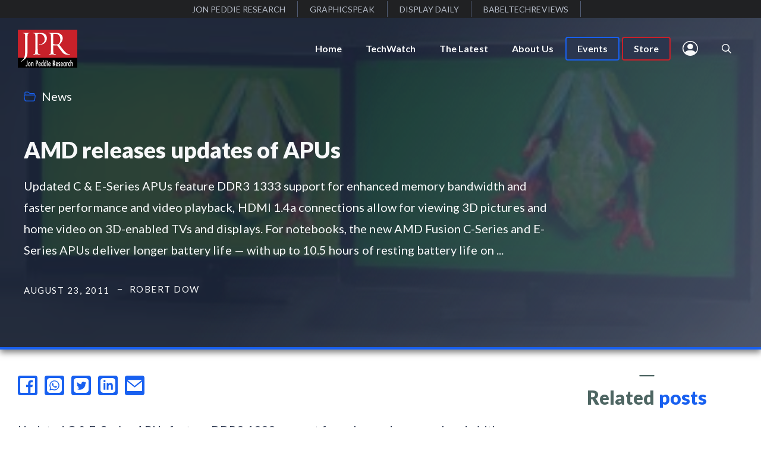

--- FILE ---
content_type: text/html; charset=UTF-8
request_url: https://www.jonpeddie.com/news/amd-releases-updates-of-apus/
body_size: 30287
content:
<!DOCTYPE html>
<html lang="en-US">
<head>
	<meta charset="UTF-8">
	<title>AMD releases updates of APUs &#8211; Jon Peddie Research</title>
<meta name='robots' content='max-image-preview:large' />
	<style>img:is([sizes="auto" i], [sizes^="auto," i]) { contain-intrinsic-size: 3000px 1500px }</style>
	<meta name="viewport" content="width=device-width, initial-scale=1"><link href='https://fonts.gstatic.com' crossorigin rel='preconnect' />
<link href='https://fonts.googleapis.com' crossorigin rel='preconnect' />
<link rel="alternate" type="application/rss+xml" title="Jon Peddie Research &raquo; Feed" href="https://www.jonpeddie.com/feed/" />
<link rel="alternate" type="application/rss+xml" title="Jon Peddie Research &raquo; Comments Feed" href="https://www.jonpeddie.com/comments/feed/" />
<link rel="alternate" type="text/calendar" title="Jon Peddie Research &raquo; iCal Feed" href="https://www.jonpeddie.com/events/?ical=1" />
<link rel="alternate" type="application/rss+xml" title="Jon Peddie Research &raquo; AMD releases updates of APUs Comments Feed" href="https://www.jonpeddie.com/news/amd-releases-updates-of-apus/feed/" />
			<meta name="twitter:card" content="summary_large_image" />
			<meta name="twitter:description" content="Updated C &#038; E-Series APUs feature DDR3 1333 support for enhanced memory bandwidth and faster performance and video playback, HDMI 1.4a connections allow for viewing 3D pictures and home video on 3D-enabled TVs and displays. For notebooks, the new AMD Fusion C-Series and E-Series APUs deliver longer battery life &#8212; with up to 10.5 hours of resting battery life on ... Read more" />
			<meta name="twitter:title" content="AMD releases updates of APUs" />
			<meta name="twitter:site" content="@Jon Peddie Research" />
			<meta name="twitter:image" content="https://www.jonpeddie.com/wp-content/uploads/2022/07/frog-image-nanosys-quantum-dot.jpg" />
			<meta name="twitter:creator" content="@Robert Dow" />

			<!-- add open graph -->
			<meta name="description" content="Updated C &#038; E-Series APUs feature DDR3 1333 support for enhanced memory bandwidth and faster performance and video playback, HDMI 1.4a connections allow for viewing 3D pictures and home video on 3D-enabled TVs and displays. For notebooks, the new AMD Fusion C-Series and E-Series APUs deliver longer battery life &#8212; with up to 10.5 hours of resting battery life on ... Read more"/>            
            <meta property="og:locale" content="en_US" />
            <meta property="og:type" content="post" />
            <meta property="og:title" content="AMD releases updates of APUs" />
            <meta property="og:description" content="Updated C &#038; E-Series APUs feature DDR3 1333 support for enhanced memory bandwidth and faster performance and video playback, HDMI 1.4a connections allow for viewing 3D pictures and home video on 3D-enabled TVs and displays. For notebooks, the new AMD Fusion C-Series and E-Series APUs deliver longer battery life &#8212; with up to 10.5 hours of resting battery life on ... Read more" />
            <meta property="og:url" content="https://www.jonpeddie.com/news/amd-releases-updates-of-apus/" />
            <meta property="og:site_name" content="Jon Peddie Research" />
            <meta property="article:tag" content="article" />
            <meta property="article:section" content="article" />
            <meta property="article:published_time" content="2011-08-23T10:46:31+00:00" />
            <meta property="og:image" content="https://www.jonpeddie.com/wp-content/uploads/2022/07/frog-image-nanosys-quantum-dot.jpg" />
            <meta property="og:image:secure_url" content="https://www.jonpeddie.com/wp-content/uploads/2022/07/frog-image-nanosys-quantum-dot.jpg" />
            <meta property="og:image:width" content="150" />
            <meta property="og:image:height" content="150" />

            <script type='application/ld+json' class='schema-graph--main'>
                {
                    "@context":"https://schema.org",
                    "@graph":[
                        {
                            "@type":"WebSite",
                            "@id":"https://www.jonpeddie.com/#website",
                            "url":"https://www.jonpeddie.com/",
                            "name":"Jon Peddie Research",
                            "potentialAction":{
                                "@type":"SearchAction",
                                "target":"https://www.jonpeddie.com/?s={search_term_string}",
                                "query-input":"required name=search_term_string"
                            }
                        },
                        {
                            "@type":"ImageObject",
                            "@id":"https://www.jonpeddie.com/wp-content/uploads/2022/07/frog-image-nanosys-quantum-dot.jpg/#primaryimage",
                            "url":"https://www.jonpeddie.com/wp-content/uploads/2022/07/frog-image-nanosys-quantum-dot.jpg",
                            "width":150,
                            "height":150,
                            "caption":"AMD releases updates of APUs"
                        },
                        {
                            "@type":"WebPage",
                            "@id":"#webpage",
                            "url":"",
                            "inLanguage":"en_US",
                            "name":"",
                            "isPartOf":{
                                "@id":"https://www.jonpeddie.com/news/amd-releases-updates-of-apus/#website"
                            },
                            "primaryImageOfPage":{
                                "@id":"https://www.jonpeddie.com/wp-content/uploads/2022/07/frog-image-nanosys-quantum-dot.jpg/#primaryimage"
                            },
                            "datePublished":"2011-08-23T10:46:31+00:00",
                            "dateModified":"",
                            "author":{
                                "@id":"https://www.jonpeddie.com/news/amd-releases-updates-of-apus//#/schema/person/Robert Dow"
                            },
                            "description":"Updated C &#038; E-Series APUs feature DDR3 1333 support for enhanced memory bandwidth and faster performance and video playback, HDMI 1.4a connections allow for viewing 3D pictures and home video on 3D-enabled TVs and displays. For notebooks, the new AMD Fusion C-Series and E-Series APUs deliver longer battery life &#8212; with up to 10.5 hours of resting battery life on ... Read more"
                        }
                    ]
                }
            </script>
			<script type='application/ld+json'>
            {
				"@context": "http://schema.org",
				"@type": "Article",
				"mainEntityOfPage": {
				"@type": "WebPage",
				"@id": "https://www.jonpeddie.com/news/amd-releases-updates-of-apus/"
									},
				"headline": "AMD releases updates of APUs",
				"description": "Updated C &#038; E-Series APUs feature DDR3 1333 support for enhanced memory bandwidth and faster performance and video playback, HDMI 1.4a connections allow for viewing 3D pictures and home video on 3D-enabled TVs and displays. For notebooks, the new AMD Fusion C-Series and E-Series APUs deliver longer battery life &#8212; with up to 10.5 hours of resting battery life on ... Read more",
				"datePublished": "2011-08-23T10:46:31+00:00",
				"dateModified": "August 23, 2011",
				"image": {
				"@type": "ImageObject",
				"url": "https://www.jonpeddie.com/wp-content/uploads/2022/07/frog-image-nanosys-quantum-dot.jpg",
				"height":150,
				"width":150},
				"publisher": {
				"@type": "Organization",
				"name": "Jon Peddie Research"
							},
				"author": {
				"@type": "Person",
				"name": "Robert Dow"
							}
				}
			</script>

		<link rel='stylesheet' id='pmb_common-css' href='https://www.jonpeddie.com/wp-content/plugins/print-my-blog-pro/assets/styles/pmb-common.css?ver=1756087814' media='all' />
<link rel='stylesheet' id='wp-block-library-css' href='https://www.jonpeddie.com/wp-includes/css/dist/block-library/style.min.css?ver=6.8.3' media='all' />
<style id='classic-theme-styles-inline-css'>
/*! This file is auto-generated */
.wp-block-button__link{color:#fff;background-color:#32373c;border-radius:9999px;box-shadow:none;text-decoration:none;padding:calc(.667em + 2px) calc(1.333em + 2px);font-size:1.125em}.wp-block-file__button{background:#32373c;color:#fff;text-decoration:none}
</style>
<style id='safe-svg-svg-icon-style-inline-css'>
.safe-svg-cover{text-align:center}.safe-svg-cover .safe-svg-inside{display:inline-block;max-width:100%}.safe-svg-cover svg{fill:currentColor;height:100%;max-height:100%;max-width:100%;width:100%}

</style>
<link rel='stylesheet' id='pmb-select2-css' href='https://www.jonpeddie.com/wp-content/plugins/print-my-blog-pro/assets/styles/libs/select2.min.css?ver=4.0.6' media='all' />
<link rel='stylesheet' id='pmb-jquery-ui-css' href='https://www.jonpeddie.com/wp-content/plugins/print-my-blog-pro/assets/styles/libs/jquery-ui/jquery-ui.min.css?ver=1.11.4' media='all' />
<link rel='stylesheet' id='pmb-setup-page-css' href='https://www.jonpeddie.com/wp-content/plugins/print-my-blog-pro/assets/styles/setup-page.css?ver=1756087814' media='all' />
<style id='global-styles-inline-css'>
:root{--wp--preset--aspect-ratio--square: 1;--wp--preset--aspect-ratio--4-3: 4/3;--wp--preset--aspect-ratio--3-4: 3/4;--wp--preset--aspect-ratio--3-2: 3/2;--wp--preset--aspect-ratio--2-3: 2/3;--wp--preset--aspect-ratio--16-9: 16/9;--wp--preset--aspect-ratio--9-16: 9/16;--wp--preset--color--black: #000000;--wp--preset--color--cyan-bluish-gray: #abb8c3;--wp--preset--color--white: #ffffff;--wp--preset--color--pale-pink: #f78da7;--wp--preset--color--vivid-red: #cf2e2e;--wp--preset--color--luminous-vivid-orange: #ff6900;--wp--preset--color--luminous-vivid-amber: #fcb900;--wp--preset--color--light-green-cyan: #7bdcb5;--wp--preset--color--vivid-green-cyan: #00d084;--wp--preset--color--pale-cyan-blue: #8ed1fc;--wp--preset--color--vivid-cyan-blue: #0693e3;--wp--preset--color--vivid-purple: #9b51e0;--wp--preset--color--contrast: var(--contrast);--wp--preset--color--contrast-2: var(--contrast-2);--wp--preset--color--contrast-3: var(--contrast-3);--wp--preset--color--base: var(--base);--wp--preset--color--base-2: var(--base-2);--wp--preset--color--base-3: var(--base-3);--wp--preset--color--accent: var(--accent);--wp--preset--color--global-accent-2: var(--global-accent-2);--wp--preset--color--kb-palette-1: #888888;--wp--preset--gradient--vivid-cyan-blue-to-vivid-purple: linear-gradient(135deg,rgba(6,147,227,1) 0%,rgb(155,81,224) 100%);--wp--preset--gradient--light-green-cyan-to-vivid-green-cyan: linear-gradient(135deg,rgb(122,220,180) 0%,rgb(0,208,130) 100%);--wp--preset--gradient--luminous-vivid-amber-to-luminous-vivid-orange: linear-gradient(135deg,rgba(252,185,0,1) 0%,rgba(255,105,0,1) 100%);--wp--preset--gradient--luminous-vivid-orange-to-vivid-red: linear-gradient(135deg,rgba(255,105,0,1) 0%,rgb(207,46,46) 100%);--wp--preset--gradient--very-light-gray-to-cyan-bluish-gray: linear-gradient(135deg,rgb(238,238,238) 0%,rgb(169,184,195) 100%);--wp--preset--gradient--cool-to-warm-spectrum: linear-gradient(135deg,rgb(74,234,220) 0%,rgb(151,120,209) 20%,rgb(207,42,186) 40%,rgb(238,44,130) 60%,rgb(251,105,98) 80%,rgb(254,248,76) 100%);--wp--preset--gradient--blush-light-purple: linear-gradient(135deg,rgb(255,206,236) 0%,rgb(152,150,240) 100%);--wp--preset--gradient--blush-bordeaux: linear-gradient(135deg,rgb(254,205,165) 0%,rgb(254,45,45) 50%,rgb(107,0,62) 100%);--wp--preset--gradient--luminous-dusk: linear-gradient(135deg,rgb(255,203,112) 0%,rgb(199,81,192) 50%,rgb(65,88,208) 100%);--wp--preset--gradient--pale-ocean: linear-gradient(135deg,rgb(255,245,203) 0%,rgb(182,227,212) 50%,rgb(51,167,181) 100%);--wp--preset--gradient--electric-grass: linear-gradient(135deg,rgb(202,248,128) 0%,rgb(113,206,126) 100%);--wp--preset--gradient--midnight: linear-gradient(135deg,rgb(2,3,129) 0%,rgb(40,116,252) 100%);--wp--preset--font-size--small: 13px;--wp--preset--font-size--medium: 20px;--wp--preset--font-size--large: 36px;--wp--preset--font-size--x-large: 42px;--wp--preset--spacing--20: 0.44rem;--wp--preset--spacing--30: 0.67rem;--wp--preset--spacing--40: 1rem;--wp--preset--spacing--50: 1.5rem;--wp--preset--spacing--60: 2.25rem;--wp--preset--spacing--70: 3.38rem;--wp--preset--spacing--80: 5.06rem;--wp--preset--shadow--natural: 6px 6px 9px rgba(0, 0, 0, 0.2);--wp--preset--shadow--deep: 12px 12px 50px rgba(0, 0, 0, 0.4);--wp--preset--shadow--sharp: 6px 6px 0px rgba(0, 0, 0, 0.2);--wp--preset--shadow--outlined: 6px 6px 0px -3px rgba(255, 255, 255, 1), 6px 6px rgba(0, 0, 0, 1);--wp--preset--shadow--crisp: 6px 6px 0px rgba(0, 0, 0, 1);}:where(.is-layout-flex){gap: 0.5em;}:where(.is-layout-grid){gap: 0.5em;}body .is-layout-flex{display: flex;}.is-layout-flex{flex-wrap: wrap;align-items: center;}.is-layout-flex > :is(*, div){margin: 0;}body .is-layout-grid{display: grid;}.is-layout-grid > :is(*, div){margin: 0;}:where(.wp-block-columns.is-layout-flex){gap: 2em;}:where(.wp-block-columns.is-layout-grid){gap: 2em;}:where(.wp-block-post-template.is-layout-flex){gap: 1.25em;}:where(.wp-block-post-template.is-layout-grid){gap: 1.25em;}.has-black-color{color: var(--wp--preset--color--black) !important;}.has-cyan-bluish-gray-color{color: var(--wp--preset--color--cyan-bluish-gray) !important;}.has-white-color{color: var(--wp--preset--color--white) !important;}.has-pale-pink-color{color: var(--wp--preset--color--pale-pink) !important;}.has-vivid-red-color{color: var(--wp--preset--color--vivid-red) !important;}.has-luminous-vivid-orange-color{color: var(--wp--preset--color--luminous-vivid-orange) !important;}.has-luminous-vivid-amber-color{color: var(--wp--preset--color--luminous-vivid-amber) !important;}.has-light-green-cyan-color{color: var(--wp--preset--color--light-green-cyan) !important;}.has-vivid-green-cyan-color{color: var(--wp--preset--color--vivid-green-cyan) !important;}.has-pale-cyan-blue-color{color: var(--wp--preset--color--pale-cyan-blue) !important;}.has-vivid-cyan-blue-color{color: var(--wp--preset--color--vivid-cyan-blue) !important;}.has-vivid-purple-color{color: var(--wp--preset--color--vivid-purple) !important;}.has-black-background-color{background-color: var(--wp--preset--color--black) !important;}.has-cyan-bluish-gray-background-color{background-color: var(--wp--preset--color--cyan-bluish-gray) !important;}.has-white-background-color{background-color: var(--wp--preset--color--white) !important;}.has-pale-pink-background-color{background-color: var(--wp--preset--color--pale-pink) !important;}.has-vivid-red-background-color{background-color: var(--wp--preset--color--vivid-red) !important;}.has-luminous-vivid-orange-background-color{background-color: var(--wp--preset--color--luminous-vivid-orange) !important;}.has-luminous-vivid-amber-background-color{background-color: var(--wp--preset--color--luminous-vivid-amber) !important;}.has-light-green-cyan-background-color{background-color: var(--wp--preset--color--light-green-cyan) !important;}.has-vivid-green-cyan-background-color{background-color: var(--wp--preset--color--vivid-green-cyan) !important;}.has-pale-cyan-blue-background-color{background-color: var(--wp--preset--color--pale-cyan-blue) !important;}.has-vivid-cyan-blue-background-color{background-color: var(--wp--preset--color--vivid-cyan-blue) !important;}.has-vivid-purple-background-color{background-color: var(--wp--preset--color--vivid-purple) !important;}.has-black-border-color{border-color: var(--wp--preset--color--black) !important;}.has-cyan-bluish-gray-border-color{border-color: var(--wp--preset--color--cyan-bluish-gray) !important;}.has-white-border-color{border-color: var(--wp--preset--color--white) !important;}.has-pale-pink-border-color{border-color: var(--wp--preset--color--pale-pink) !important;}.has-vivid-red-border-color{border-color: var(--wp--preset--color--vivid-red) !important;}.has-luminous-vivid-orange-border-color{border-color: var(--wp--preset--color--luminous-vivid-orange) !important;}.has-luminous-vivid-amber-border-color{border-color: var(--wp--preset--color--luminous-vivid-amber) !important;}.has-light-green-cyan-border-color{border-color: var(--wp--preset--color--light-green-cyan) !important;}.has-vivid-green-cyan-border-color{border-color: var(--wp--preset--color--vivid-green-cyan) !important;}.has-pale-cyan-blue-border-color{border-color: var(--wp--preset--color--pale-cyan-blue) !important;}.has-vivid-cyan-blue-border-color{border-color: var(--wp--preset--color--vivid-cyan-blue) !important;}.has-vivid-purple-border-color{border-color: var(--wp--preset--color--vivid-purple) !important;}.has-vivid-cyan-blue-to-vivid-purple-gradient-background{background: var(--wp--preset--gradient--vivid-cyan-blue-to-vivid-purple) !important;}.has-light-green-cyan-to-vivid-green-cyan-gradient-background{background: var(--wp--preset--gradient--light-green-cyan-to-vivid-green-cyan) !important;}.has-luminous-vivid-amber-to-luminous-vivid-orange-gradient-background{background: var(--wp--preset--gradient--luminous-vivid-amber-to-luminous-vivid-orange) !important;}.has-luminous-vivid-orange-to-vivid-red-gradient-background{background: var(--wp--preset--gradient--luminous-vivid-orange-to-vivid-red) !important;}.has-very-light-gray-to-cyan-bluish-gray-gradient-background{background: var(--wp--preset--gradient--very-light-gray-to-cyan-bluish-gray) !important;}.has-cool-to-warm-spectrum-gradient-background{background: var(--wp--preset--gradient--cool-to-warm-spectrum) !important;}.has-blush-light-purple-gradient-background{background: var(--wp--preset--gradient--blush-light-purple) !important;}.has-blush-bordeaux-gradient-background{background: var(--wp--preset--gradient--blush-bordeaux) !important;}.has-luminous-dusk-gradient-background{background: var(--wp--preset--gradient--luminous-dusk) !important;}.has-pale-ocean-gradient-background{background: var(--wp--preset--gradient--pale-ocean) !important;}.has-electric-grass-gradient-background{background: var(--wp--preset--gradient--electric-grass) !important;}.has-midnight-gradient-background{background: var(--wp--preset--gradient--midnight) !important;}.has-small-font-size{font-size: var(--wp--preset--font-size--small) !important;}.has-medium-font-size{font-size: var(--wp--preset--font-size--medium) !important;}.has-large-font-size{font-size: var(--wp--preset--font-size--large) !important;}.has-x-large-font-size{font-size: var(--wp--preset--font-size--x-large) !important;}
:where(.wp-block-post-template.is-layout-flex){gap: 1.25em;}:where(.wp-block-post-template.is-layout-grid){gap: 1.25em;}
:where(.wp-block-columns.is-layout-flex){gap: 2em;}:where(.wp-block-columns.is-layout-grid){gap: 2em;}
:root :where(.wp-block-pullquote){font-size: 1.5em;line-height: 1.6;}
</style>
<link rel='stylesheet' id='woocommerce-layout-css' href='https://www.jonpeddie.com/wp-content/plugins/woocommerce/assets/css/woocommerce-layout.css?ver=10.2.2' media='all' />
<link rel='stylesheet' id='woocommerce-smallscreen-css' href='https://www.jonpeddie.com/wp-content/plugins/woocommerce/assets/css/woocommerce-smallscreen.css?ver=10.2.2' media='only screen and (max-width: 768px)' />
<link rel='stylesheet' id='woocommerce-general-css' href='https://www.jonpeddie.com/wp-content/plugins/woocommerce/assets/css/woocommerce.css?ver=10.2.2' media='all' />
<style id='woocommerce-inline-inline-css'>
.woocommerce form .form-row .required { visibility: visible; }
</style>
<link rel='stylesheet' id='brands-styles-css' href='https://www.jonpeddie.com/wp-content/plugins/woocommerce/assets/css/brands.css?ver=10.2.2' media='all' />
<link rel='stylesheet' id='generate-style-css' href='https://www.jonpeddie.com/wp-content/themes/generatepress/assets/css/main.min.css?ver=3.6.0' media='all' />
<style id='generate-style-inline-css'>
body{background-color:var(--base-3);color:var(--contrast);}a{color:var(--accent);}a:hover, a:focus{text-decoration:underline;}.entry-title a, .site-branding a, a.button, .wp-block-button__link, .main-navigation a{text-decoration:none;}a:hover, a:focus, a:active{color:var(--contrast);}.grid-container{max-width:1400px;}.wp-block-group__inner-container{max-width:1400px;margin-left:auto;margin-right:auto;}.site-header .header-image{width:100px;}.generate-back-to-top{font-size:20px;border-radius:3px;position:fixed;bottom:30px;right:30px;line-height:40px;width:40px;text-align:center;z-index:10;transition:opacity 300ms ease-in-out;opacity:0.1;transform:translateY(1000px);}.generate-back-to-top__show{opacity:1;transform:translateY(0);}.navigation-search{position:absolute;left:-99999px;pointer-events:none;visibility:hidden;z-index:20;width:100%;top:0;transition:opacity 100ms ease-in-out;opacity:0;}.navigation-search.nav-search-active{left:0;right:0;pointer-events:auto;visibility:visible;opacity:1;}.navigation-search input[type="search"]{outline:0;border:0;vertical-align:bottom;line-height:1;opacity:0.9;width:100%;z-index:20;border-radius:0;-webkit-appearance:none;height:60px;}.navigation-search input::-ms-clear{display:none;width:0;height:0;}.navigation-search input::-ms-reveal{display:none;width:0;height:0;}.navigation-search input::-webkit-search-decoration, .navigation-search input::-webkit-search-cancel-button, .navigation-search input::-webkit-search-results-button, .navigation-search input::-webkit-search-results-decoration{display:none;}.gen-sidebar-nav .navigation-search{top:auto;bottom:0;}:root{--contrast:#2b364e;--contrast-2:#515c74;--contrast-3:#b7bdc9;--base:#f0f0f0;--base-2:#f7f8f9;--base-3:#ffffff;--accent:#c8212a;--global-accent-2:#1860f0;}:root .has-contrast-color{color:var(--contrast);}:root .has-contrast-background-color{background-color:var(--contrast);}:root .has-contrast-2-color{color:var(--contrast-2);}:root .has-contrast-2-background-color{background-color:var(--contrast-2);}:root .has-contrast-3-color{color:var(--contrast-3);}:root .has-contrast-3-background-color{background-color:var(--contrast-3);}:root .has-base-color{color:var(--base);}:root .has-base-background-color{background-color:var(--base);}:root .has-base-2-color{color:var(--base-2);}:root .has-base-2-background-color{background-color:var(--base-2);}:root .has-base-3-color{color:var(--base-3);}:root .has-base-3-background-color{background-color:var(--base-3);}:root .has-accent-color{color:var(--accent);}:root .has-accent-background-color{background-color:var(--accent);}:root .has-global-accent-2-color{color:var(--global-accent-2);}:root .has-global-accent-2-background-color{background-color:var(--global-accent-2);}body, button, input, select, textarea{font-family:Lato, sans-serif;font-size:20px;letter-spacing:0.04px;}body{line-height:1.8;}.main-title{font-weight:normal;}.main-navigation a, .main-navigation .menu-toggle, .main-navigation .menu-bar-items{font-weight:700;font-size:16px;}.widget-title{font-weight:700;}button:not(.menu-toggle),html input[type="button"],input[type="reset"],input[type="submit"],.button,.wp-block-button .wp-block-button__link{font-weight:700;font-size:18px;}h1{font-weight:900;font-size:38px;line-height:1.2;}h2{font-weight:900;font-size:32px;line-height:1.3;}h3{font-weight:900;font-size:26px;line-height:1.3;}h4{font-weight:900;font-size:22px;line-height:1.4;}h5{font-weight:900;}.top-bar{background-color:#636363;color:#ffffff;}.top-bar a{color:#ffffff;}.top-bar a:hover{color:#303030;}.main-title a,.main-title a:hover{color:var(--contrast);}.site-description{color:var(--contrast-2);}.mobile-menu-control-wrapper .menu-toggle,.mobile-menu-control-wrapper .menu-toggle:hover,.mobile-menu-control-wrapper .menu-toggle:focus,.has-inline-mobile-toggle #site-navigation.toggled{background-color:rgba(0, 0, 0, 0.02);}.main-navigation .main-nav ul li a, .main-navigation .menu-toggle, .main-navigation .menu-bar-items{color:var(--base-2);}.main-navigation .main-nav ul li:not([class*="current-menu-"]):hover > a, .main-navigation .main-nav ul li:not([class*="current-menu-"]):focus > a, .main-navigation .main-nav ul li.sfHover:not([class*="current-menu-"]) > a, .main-navigation .menu-bar-item:hover > a, .main-navigation .menu-bar-item.sfHover > a{color:var(--accent);}button.menu-toggle:hover,button.menu-toggle:focus{color:var(--base-2);}.main-navigation .main-nav ul li[class*="current-menu-"] > a{color:var(--accent);}.navigation-search input[type="search"],.navigation-search input[type="search"]:active, .navigation-search input[type="search"]:focus, .main-navigation .main-nav ul li.search-item.active > a, .main-navigation .menu-bar-items .search-item.active > a{color:var(--accent);background-color:var(--base);opacity:1;}.main-navigation ul ul{background-color:var(--base);}.main-navigation .main-nav ul ul li a{color:var(--contrast-2);}.separate-containers .inside-article, .separate-containers .comments-area, .separate-containers .page-header, .one-container .container, .separate-containers .paging-navigation, .inside-page-header{background-color:var(--base-3);}.entry-title a{color:var(--contrast);}.entry-title a:hover{color:var(--contrast-2);}.entry-meta{color:var(--contrast-2);}.sidebar .widget{background-color:var(--base-3);}.footer-widgets{background-color:var(--base-3);}.site-info{background-color:var(--base-3);}input[type="text"],input[type="email"],input[type="url"],input[type="password"],input[type="search"],input[type="tel"],input[type="number"],textarea,select{color:var(--contrast);background-color:var(--base-2);border-color:var(--base);}input[type="text"]:focus,input[type="email"]:focus,input[type="url"]:focus,input[type="password"]:focus,input[type="search"]:focus,input[type="tel"]:focus,input[type="number"]:focus,textarea:focus,select:focus{color:var(--contrast);background-color:var(--base-2);border-color:var(--contrast-3);}button,html input[type="button"],input[type="reset"],input[type="submit"],a.button,a.wp-block-button__link:not(.has-background){color:#ffffff;background-color:#55555e;}button:hover,html input[type="button"]:hover,input[type="reset"]:hover,input[type="submit"]:hover,a.button:hover,button:focus,html input[type="button"]:focus,input[type="reset"]:focus,input[type="submit"]:focus,a.button:focus,a.wp-block-button__link:not(.has-background):active,a.wp-block-button__link:not(.has-background):focus,a.wp-block-button__link:not(.has-background):hover{color:#ffffff;background-color:#3f4047;}a.generate-back-to-top{background-color:rgba( 0,0,0,0.4 );color:#ffffff;}a.generate-back-to-top:hover,a.generate-back-to-top:focus{background-color:rgba( 0,0,0,0.6 );color:#ffffff;}:root{--gp-search-modal-bg-color:var(--base-3);--gp-search-modal-text-color:var(--contrast);--gp-search-modal-overlay-bg-color:rgba(0,0,0,0.2);}@media (max-width: 768px){.main-navigation .menu-bar-item:hover > a, .main-navigation .menu-bar-item.sfHover > a{background:none;color:var(--base-2);}}.inside-top-bar.grid-container{max-width:1480px;}.inside-header{padding:20px 30px 20px 30px;}.inside-header.grid-container{max-width:1460px;}.separate-containers .inside-article, .separate-containers .comments-area, .separate-containers .page-header, .separate-containers .paging-navigation, .one-container .site-content, .inside-page-header{padding:20px 30px 40px 30px;}.site-main .wp-block-group__inner-container{padding:20px 30px 40px 30px;}.separate-containers .paging-navigation{padding-top:20px;padding-bottom:20px;}.entry-content .alignwide, body:not(.no-sidebar) .entry-content .alignfull{margin-left:-30px;width:calc(100% + 60px);max-width:calc(100% + 60px);}.one-container.right-sidebar .site-main,.one-container.both-right .site-main{margin-right:30px;}.one-container.left-sidebar .site-main,.one-container.both-left .site-main{margin-left:30px;}.one-container.both-sidebars .site-main{margin:0px 30px 0px 30px;}.main-navigation .main-nav ul li a,.menu-toggle,.main-navigation .menu-bar-item > a{line-height:40px;}.navigation-search input[type="search"]{height:40px;}.rtl .menu-item-has-children .dropdown-menu-toggle{padding-left:20px;}.rtl .main-navigation .main-nav ul li.menu-item-has-children > a{padding-right:20px;}.footer-widgets-container.grid-container{max-width:1480px;}.inside-site-info.grid-container{max-width:1480px;}@media (max-width:768px){.separate-containers .inside-article, .separate-containers .comments-area, .separate-containers .page-header, .separate-containers .paging-navigation, .one-container .site-content, .inside-page-header{padding:30px 40px 30px 40px;}.site-main .wp-block-group__inner-container{padding:30px 40px 30px 40px;}.inside-top-bar{padding-right:30px;padding-left:30px;}.inside-header{padding-right:30px;padding-left:40px;}.widget-area .widget{padding-top:30px;padding-right:30px;padding-bottom:30px;padding-left:30px;}.footer-widgets-container{padding-top:30px;padding-right:30px;padding-bottom:30px;padding-left:30px;}.inside-site-info{padding-right:30px;padding-left:30px;}.entry-content .alignwide, body:not(.no-sidebar) .entry-content .alignfull{margin-left:-40px;width:calc(100% + 80px);max-width:calc(100% + 80px);}.one-container .site-main .paging-navigation{margin-bottom:20px;}}/* End cached CSS */.is-right-sidebar{width:30%;}.is-left-sidebar{width:30%;}.site-content .content-area{width:70%;}@media (max-width: 768px){.main-navigation .menu-toggle,.sidebar-nav-mobile:not(#sticky-placeholder){display:block;}.main-navigation ul,.gen-sidebar-nav,.main-navigation:not(.slideout-navigation):not(.toggled) .main-nav > ul,.has-inline-mobile-toggle #site-navigation .inside-navigation > *:not(.navigation-search):not(.main-nav){display:none;}.nav-align-right .inside-navigation,.nav-align-center .inside-navigation{justify-content:space-between;}.has-inline-mobile-toggle .mobile-menu-control-wrapper{display:flex;flex-wrap:wrap;}.has-inline-mobile-toggle .inside-header{flex-direction:row;text-align:left;flex-wrap:wrap;}.has-inline-mobile-toggle .header-widget,.has-inline-mobile-toggle #site-navigation{flex-basis:100%;}.nav-float-left .has-inline-mobile-toggle #site-navigation{order:10;}}
.dynamic-author-image-rounded{border-radius:100%;}.dynamic-featured-image, .dynamic-author-image{vertical-align:middle;}.one-container.blog .dynamic-content-template:not(:last-child), .one-container.archive .dynamic-content-template:not(:last-child){padding-bottom:0px;}.dynamic-entry-excerpt > p:last-child{margin-bottom:0px;}
.inside-page-hero > *:last-child{margin-bottom:0px;}.header-wrap{position:absolute;left:0px;right:0px;z-index:10;}.header-wrap .site-header{background:transparent;}
@media (max-width: 768px){.main-navigation .main-nav ul li a,.main-navigation .menu-toggle,.main-navigation .mobile-bar-items a,.main-navigation .menu-bar-item > a{line-height:50px;}.main-navigation .site-logo.navigation-logo img, .mobile-header-navigation .site-logo.mobile-header-logo img, .navigation-search input[type="search"]{height:50px;}}
</style>
<link rel='stylesheet' id='generate-google-fonts-css' href='https://fonts.googleapis.com/css?family=Lato%3Aregular%2C700%2C900&#038;display=auto&#038;ver=3.6.0' media='all' />
<link rel='stylesheet' id='dashicons-css' href='https://www.jonpeddie.com/wp-includes/css/dashicons.min.css?ver=6.8.3' media='all' />
<link rel='stylesheet' id='suremembers-front-style-css' href='https://www.jonpeddie.com/wp-content/plugins/suremembers/assets/css/style.css?ver=1.10.12' media='all' />
<link rel='stylesheet' id='suremembers-restricted-template-style-css' href='https://www.jonpeddie.com/wp-content/plugins/suremembers/assets/css/restricted-template.css?ver=1.10.12' media='all' />
<link rel='stylesheet' id='code-snippets-site-css-styles-css' href='https://www.jonpeddie.com/?code-snippets-css=1&#038;ver=3' media='all' />
<style id='code-snippets-site-css-styles-inline-css'>
@import url(https://fonts.googleapis.com/css2?family=Poppins:wght@400;500&display=swap);:root{--cookieBannerLight:#ffffff;--cookieBannerDark:#393d4d}#cookieBanner *{margin:0;padding:0;text-decoration:none;list-style:none;font-family:Poppins,sans-serif;-webkit-box-sizing:border-box;box-sizing:border-box}#cookieBanner a,#cookieBanner button{cursor:pointer;color:inherit;font-family:inherit}#cookieBanner button{outline:0;border:none;-moz-appearance:none;appearance:none;-webkit-appearance:none;appearance:none}#cookieBanner em,#cookieBanner strong{font-weight:700;font-family:inherit}#cookieBanner a:hover{text-decoration:none;cursor:pointer}#cookieBanner a:focus,#cookieBanner input:focus{outline:0;list-style:none}#cookieBanner.light{background-color:#fff;background-color:var(--cookieBannerLight);color:#393d4d;color:var(--cookieBannerDark)}#cookieBanner.light p,#cookieBanner.light ul{color:#393d4d;color:var(--cookieBannerDark)}#cookieBanner.light h5{color:var(--cookieBannerDark)}#cookieBanner.light button#cookieReject{background:#fff;background:var(--cookieBannerLight)}#cookieBanner.dark{background-color:#393d4d;background-color:var(--cookieBannerDark);color:#fff;color:var(--cookieBannerLight)}#cookieBanner.dark p,#cookieBanner.dark ul{color:#fff;color:var(--cookieBannerLight)}#cookieBanner.dark h5{color:#fff;color:var(--cookieBannerLight)}#cookieBanner.dark button#cookieReject{background:0 0;color:#fff;color:var(--cookieBannerLight);border:1px solid #fff;border:1px solid var(--cookieBannerLight)}#cookieBanner{-webkit-box-sizing:border-box;box-sizing:border-box;position:fixed;padding:20px;border-radius:10px;-webkit-box-shadow:0 6px 6px rgb(0 0 0 / .25);box-shadow:0 6px 6px rgb(0 0 0 / .25);font-family:inherit;z-index:999997}#cookieBanner #closeIcon{width:20px;height:20px;cursor:pointer;color:#bfb9b9;overflow:hidden;opacity:.85;z-index:999999;position:absolute;top:4px;right:4px}#cookieBanner svg{display:block}#cookieBanner.display-left{left:30px;bottom:30px;max-width:395px}#cookieBanner.display-right{right:30px;bottom:30px;max-width:395px}#cookieBanner.display-top{top:30px;width:800px;left:50%;margin-left:-400px}#cookieBanner.display-bottom{bottom:30px;width:800px;left:50%;margin-left:-400px}#cookieBanner.display-bottom .content-wrap,#cookieBanner.display-top .content-wrap{display:-webkit-box;display:-ms-flexbox;display:flex;-webkit-box-pack:justify;-ms-flex-pack:justify;justify-content:space-between;-webkit-box-align:center;-ms-flex-align:center;align-items:center}#cookieBanner.display-bottom .msg-wrap,#cookieBanner.display-top .msg-wrap{max-width:65%;width:100%}#cookieBanner.display-bottom .msg-wrap,#cookieBanner.display-top .msg-wrap{margin-bottom:0}#cookieBanner.display-bottom #cookieSettings,#cookieBanner.display-top #cookieSettings{margin-bottom:0}#cookieBanner.display-bottom #cookieTypes,#cookieBanner.display-top #cookieTypes{margin-top:20px}#cookieBanner .btn-wrap{display:-webkit-box;display:-ms-flexbox;display:flex;-webkit-box-orient:horizontal;-webkit-box-direction:normal;-ms-flex-direction:row;flex-direction:row;font-weight:700;-webkit-box-pack:center;-ms-flex-pack:center;justify-content:center;margin:0 -5px 0 -5px;-ms-flex-wrap:wrap;flex-wrap:wrap}#cookieBanner .btn-wrap button{-webkit-box-flex:1;-ms-flex-positive:1;flex-grow:1;padding:0 7px;margin:0 5px 10px 5px;border-radius:20px;cursor:pointer;white-space:nowrap;min-width:130px;line-height:36px;border:none;font-family:inherit;font-size:16px;-webkit-transition:-webkit-box-shadow .3s;transition:-webkit-box-shadow .3s;-o-transition:box-shadow .3s;transition:box-shadow .3s;transition:box-shadow .3s,-webkit-box-shadow .3s}#cookieBanner .btn-wrap button:hover{-webkit-transition:-webkit-box-shadow .4s cubic-bezier(.25,.8,.25,1),-webkit-transform .4s cubic-bezier(.25,.8,.25,1);transition:-webkit-box-shadow .4s cubic-bezier(.25,.8,.25,1),-webkit-transform .4s cubic-bezier(.25,.8,.25,1);-o-transition:box-shadow .4s cubic-bezier(.25,.8,.25,1),transform .4s cubic-bezier(.25,.8,.25,1);transition:box-shadow .4s cubic-bezier(.25,.8,.25,1),transform .4s cubic-bezier(.25,.8,.25,1);transition:box-shadow .4s cubic-bezier(.25,.8,.25,1),transform .4s cubic-bezier(.25,.8,.25,1),-webkit-box-shadow .4s cubic-bezier(.25,.8,.25,1),-webkit-transform .4s cubic-bezier(.25,.8,.25,1);-webkit-box-shadow:0 2px 5px 0 rgb(0 0 0 / .3);box-shadow:0 2px 5px 0 rgb(0 0 0 / .3);-webkit-transform:translate3d(0,-1px,0);transform:translate3d(0,-1px,0)}#cookieBanner #cookieSettings{font-size:12px;font-weight:700;display:-webkit-box;display:-ms-flexbox;display:flex;-webkit-box-align:center;-ms-flex-align:center;align-items:center;text-transform:uppercase;cursor:pointer;font-weight:400;margin-bottom:20px}#cookieBanner #cookieSettings svg{vertical-align:middle;margin-right:8px}#cookieBanner h4{font-family:inherit;font-weight:700;font-size:18px}#cookieBanner .title-wrap{display:-webkit-box;display:-ms-flexbox;display:flex;-webkit-box-align:center;-ms-flex-align:center;align-items:center;margin-bottom:10px}#cookieBanner .title-wrap svg{margin-right:10px}#cookieBanner h5{font-family:inherit;font-weight:700;font-size:12px;margin-bottom:10px;text-transform:uppercase}#cookieBanner p,#cookieBanner ul{font-size:14px;margin-bottom:20px}#cookieBanner p:last-child{margin-bottom:0;text-align:left}#cookieBanner li{width:49%;display:inline-block}#cookieBanner a{text-decoration:none;font-size:14px;padding-bottom:2px;border-bottom:1px dotted rgb(255 255 255 / .75);-webkit-transition:all .3s ease-in;-o-transition:all .3s ease-in;transition:all .3s ease-in}#cookieTypes label{text-transform:uppercase;font-size:13px}#cookieBanner button:disabled{opacity:.3}#cookieBanner input[type=checkbox]{-webkit-appearance:auto;-moz-appearance:auto;appearance:auto;-webkit-font-smoothing:antialiased;text-rendering:optimizeSpeed;width:14px;height:14px;margin:4px 10px 0 0;display:block;float:left;position:relative;outline:0;border:none}#cookieBanner input[type=checkbox]:checked:after{background:#d3d3d3;content:"\2714";color:grey}#cookieBanner input[type=checkbox]:after{content:"";vertical-align:middle;text-align:center;line-height:13px;position:absolute;cursor:pointer;height:14px;width:14px;left:0;top:0;font-size:10px;background:#d3d3d3}#cookieBanner.display-bottom.full-width-true,#cookieBanner.display-top.full-width-true{width:100%;max-width:100%;left:auto;right:auto;bottom:auto;top:0;border-radius:0;margin:auto}#cookieBanner.display-bottom.full-width-true{bottom:0;top:auto;-webkit-box-shadow:0 -3px 3px rgb(0 0 0 / 25%);box-shadow:0 -3px 3px rgb(0 0 0 / 25%)}#cookieBanner.display-bottom.full-width-true .title-wrap,#cookieBanner.display-top.full-width-true .title-wrap{display:none}#cookieBanner.display-bottom.full-width-true .btn-wrap button,#cookieBanner.display-top.full-width-true .btn-wrap button{margin-bottom:10px}@media only screen and (max-width:800px){#cookieBanner.display-bottom,#cookieBanner.display-top{width:100%;max-width:100%;left:auto;right:auto;bottom:auto;top:0;border-radius:0;margin:auto}#cookieBanner.display-bottom{bottom:0;top:auto;-webkit-box-shadow:0 -3px 3px rgb(0 0 0 / 25%);box-shadow:0 -3px 3px rgb(0 0 0 / 25%)}#cookieBanner.display-bottom .btn-wrap button,#cookieBanner.display-top .btn-wrap button{margin-bottom:10px}#cookieBanner.display-bottom .msg-wrap,#cookieBanner.display-top .msg-wrap{margin-right:20px}}@media only screen and (max-width:600px){#cookieBanner.display-left,#cookieBanner.display-right{width:100%;left:auto;right:auto;bottom:0;border-radius:0;-webkit-box-shadow:0 -3px 3px rgb(0 0 0 / 25%);box-shadow:0 -3px 3px rgb(0 0 0 / 25%)}#cookieBanner.display-bottom .content-wrap,#cookieBanner.display-top .content-wrap{display:block}#cookieBanner.display-bottom .msg-wrap,#cookieBanner.display-top .msg-wrap{max-width:100%}#cookieBanner.display-bottom #cookieSettings,#cookieBanner.display-top #cookieSettings{margin-bottom:20px}}
</style>
<style id='generateblocks-inline-css'>
.gb-container.gb-tabs__item:not(.gb-tabs__item-open){display:none;}.gb-container-6bff6dc5{text-align:center;border-bottom:4px solid var(--global-accent-2);background-color:var(--contrast);color:var(--base-2);background-image:linear-gradient(120deg, rgba(20, 31, 51, 0.5) 40%, var(--contrast-2) 100%);position:relative;overflow:hidden;box-shadow: 0 5px 10px 0 rgba(0, 0, 0, 0.5);}.gb-container-6bff6dc5:before{content:"";background-image:url(https://www.jonpeddie.com/wp-content/uploads/2022/07/frog-image-nanosys-quantum-dot.jpg);background-repeat:no-repeat;background-position:center center;background-size:cover;z-index:0;position:absolute;top:0;right:0;bottom:0;left:0;transition:inherit;pointer-events:none;opacity:0.16;}.gb-container-6bff6dc5 > .gb-inside-container{padding:144px 40px 80px;max-width:1400px;margin-left:auto;margin-right:auto;z-index:1;position:relative;}.gb-container-6bff6dc5 a, .gb-container-6bff6dc5 a:visited{color:var(--base-2);}.gb-grid-wrapper > .gb-grid-column-6bff6dc5 > .gb-container{display:flex;flex-direction:column;height:100%;}.gb-container-6bff6dc5.gb-has-dynamic-bg:before{background-image:var(--background-url);}.gb-container-6bff6dc5.gb-no-dynamic-bg:before{background-image:none;}.gb-grid-wrapper > .gb-grid-column-69f5a067{width:75%;}.gb-grid-wrapper > .gb-grid-column-69f5a067 > .gb-container{display:flex;flex-direction:column;height:100%;}.gb-container-de781aa3{text-align:left;}.gb-container-de781aa3 > .gb-inside-container{padding:0;max-width:1400px;margin-left:auto;margin-right:auto;}.gb-grid-wrapper > .gb-grid-column-de781aa3 > .gb-container{display:flex;flex-direction:column;height:100%;}.gb-grid-wrapper > .gb-grid-column-95456ef4{width:25%;}.gb-grid-wrapper > .gb-grid-column-95456ef4 > .gb-container{display:flex;flex-direction:column;height:100%;}.gb-container-d1dd99b1 > .gb-inside-container{padding:20px 0;max-width:1400px;margin-left:auto;margin-right:auto;}.gb-grid-wrapper > .gb-grid-column-d1dd99b1 > .gb-container{display:flex;flex-direction:column;height:100%;}.gb-container-9c89f761 > .gb-inside-container{padding:0;}.gb-grid-wrapper > .gb-grid-column-9c89f761{width:50%;}.gb-grid-wrapper > .gb-grid-column-9c89f761 > .gb-container{display:flex;flex-direction:column;height:100%;}.gb-container-9cf413a8 > .gb-inside-container{padding:0;}.gb-grid-wrapper > .gb-grid-column-9cf413a8{width:15%;}.gb-grid-wrapper > .gb-grid-column-9cf413a8 > .gb-container{display:flex;flex-direction:column;height:100%;}.gb-container-625f3305 > .gb-inside-container{padding:0;}.gb-grid-wrapper > .gb-grid-column-625f3305{width:85%;}.gb-grid-wrapper > .gb-grid-column-625f3305 > .gb-container{display:flex;flex-direction:column;height:100%;}.gb-container-5d70717c{text-align:right;}.gb-container-5d70717c > .gb-inside-container{padding:0;}.gb-grid-wrapper > .gb-grid-column-5d70717c{width:50%;}.gb-grid-wrapper > .gb-grid-column-5d70717c > .gb-container{display:flex;flex-direction:column;height:100%;}.gb-container-78f3ead4 > .gb-inside-container{padding:0;}.gb-grid-wrapper > .gb-grid-column-78f3ead4{width:85%;}.gb-grid-wrapper > .gb-grid-column-78f3ead4 > .gb-container{display:flex;flex-direction:column;height:100%;}.gb-container-780c810b > .gb-inside-container{padding:0;}.gb-grid-wrapper > .gb-grid-column-780c810b{width:15%;}.gb-grid-wrapper > .gb-grid-column-780c810b > .gb-container{display:flex;flex-direction:column;height:100%;}.gb-container-57f7cbad > .gb-inside-container{padding:8px;max-width:1400px;margin-left:auto;margin-right:auto;}.gb-grid-wrapper > .gb-grid-column-57f7cbad > .gb-container{display:flex;flex-direction:column;height:100%;}.gb-container-bda50bfd{border-radius:0 4px 4px 0;border-top:0px solid var(--global-accent-2);border-right:0px solid var(--global-accent-2);border-bottom:0px solid var(--global-accent-2);border-left:1px solid var(--global-accent-2);}.gb-container-bda50bfd > .gb-inside-container{padding:8px;}.gb-grid-wrapper > .gb-grid-column-bda50bfd{width:100%;}.gb-grid-wrapper > .gb-grid-column-bda50bfd > .gb-container{display:flex;flex-direction:column;height:100%;}.gb-container-2676f903 > .gb-inside-container{max-width:1400px;margin-left:auto;margin-right:auto;}.gb-grid-wrapper > .gb-grid-column-2676f903 > .gb-container{display:flex;flex-direction:column;height:100%;}.gb-container-9b3bb4a9{margin-right:8px;margin-left:8px;border-radius:4px;border-top:4px solid var(--contrast-2);border-right:1px solid var(--contrast-2);border-bottom:4px solid var(--contrast-2);border-left:1px solid var(--contrast-2);}.gb-container-9b3bb4a9 > .gb-inside-container{padding:16px;}.gb-grid-wrapper > .gb-grid-column-9b3bb4a9{width:100%;}.gb-grid-wrapper > .gb-grid-column-9b3bb4a9 > .gb-container{display:flex;flex-direction:column;height:100%;}.gb-container-e4bc7182{background-color:var(--contrast);box-shadow:inset 0 5px 10px 0 rgba(0, 0, 0, 0.5);}.gb-container-e4bc7182 > .gb-inside-container{padding:16px 20px 0;max-width:1240px;margin-left:auto;margin-right:auto;}.gb-grid-wrapper > .gb-grid-column-e4bc7182 > .gb-container{display:flex;flex-direction:column;height:100%;}.gb-container-6ca9b99d{text-align:left;}.gb-container-6ca9b99d > .gb-inside-container{padding:0;}.gb-grid-wrapper > .gb-grid-column-6ca9b99d{width:66.66%;}.gb-grid-wrapper > .gb-grid-column-6ca9b99d > .gb-container{display:flex;flex-direction:column;height:100%;}.gb-container-8ae12944{text-align:center;border-top-color:var(--accent);border-right:1px solid var(--accent);border-bottom-color:var(--accent);border-left-color:var(--accent);}.gb-container-8ae12944 > .gb-inside-container{padding:0;}.gb-grid-wrapper > .gb-grid-column-8ae12944{width:33.33%;}.gb-grid-wrapper > .gb-grid-column-8ae12944 > .gb-container{display:flex;flex-direction:column;height:100%;}.gb-container-dd01ab13{margin-top:0px;border-top:1px solid var(--accent);}.gb-container-dd01ab13 > .gb-inside-container{padding:4px 0 0;max-width:1400px;margin-left:auto;margin-right:auto;}.gb-grid-wrapper > .gb-grid-column-dd01ab13 > .gb-container{display:flex;flex-direction:column;height:100%;}.gb-container-1fdf7307 > .gb-inside-container{padding:0;}.gb-grid-wrapper > .gb-grid-column-1fdf7307{width:50%;}.gb-grid-wrapper > .gb-grid-column-1fdf7307 > .gb-container{display:flex;flex-direction:column;height:100%;}.gb-container-802ecff2 > .gb-inside-container{padding:0;}.gb-grid-wrapper > .gb-grid-column-802ecff2{width:50%;}.gb-grid-wrapper > .gb-grid-column-802ecff2 > .gb-container{display:flex;flex-direction:column;height:100%;}.gb-container-e116b0e9{background-color:#202123;}.gb-container-e116b0e9 > .gb-inside-container{max-width:1400px;margin-left:auto;margin-right:auto;}.gb-grid-wrapper > .gb-grid-column-e116b0e9 > .gb-container{display:flex;flex-direction:column;height:100%;}p.gb-headline-74efa633{text-align:left;display:flex;justify-content:flex-start;align-items:center;}p.gb-headline-74efa633 .gb-icon{line-height:0;color:var(--global-accent-2);padding-right:0.5em;display:inline-flex;}p.gb-headline-74efa633 .gb-icon svg{width:1em;height:1em;fill:currentColor;}h1.gb-headline-a4b4acb0{text-align:left;margin-top:20px;}p.gb-headline-327c9b3b{text-align:left;}div.gb-headline-edb97ea0{font-size:15px;letter-spacing:0.1em;text-transform:uppercase;text-align:center;margin-right:5px;display:inline-block;}div.gb-headline-284719fd{font-size:15px;letter-spacing:0.1em;text-transform:uppercase;text-align:center;display:inline-flex;justify-content:center;align-items:center;}div.gb-headline-284719fd .gb-icon{line-height:0;padding-right:.6em;display:inline-flex;}div.gb-headline-284719fd .gb-icon svg{width:1em;height:1em;fill:currentColor;}p.gb-headline-a6f36397{margin-bottom:0px;margin-left:4px;}p.gb-headline-a6f36397 a{color:var(--contrast-2);}p.gb-headline-3d262c0b{font-size:14px;margin-bottom:0px;margin-left:4px;}p.gb-headline-643cf12f{margin-bottom:0px;}p.gb-headline-643cf12f a{color:var(--contrast-2);}p.gb-headline-8ac35083{font-size:14px;margin-bottom:0px;}h2.gb-headline-e6fdae24{text-align:center;margin-bottom:40px;color:#4e6663;display:flex;text-align:center;flex-direction:column;}h2.gb-headline-e6fdae24 .gb-icon{line-height:0;display:inline;}h2.gb-headline-e6fdae24 .gb-icon svg{width:1em;height:1em;fill:currentColor;}h2.gb-headline-e6fdae24 .gb-highlight{color:var(--global-accent-2);}h2.gb-headline-a01f9d28{font-size:24px;font-weight:700;margin-bottom:5px;color:#4e6663;}h2.gb-headline-a01f9d28 a{color:var(--contrast-2);}h2.gb-headline-a01f9d28 a:hover{color:var(--global-accent-2);}p.gb-headline-eb1220f4{font-size:16px;}h2.gb-headline-d2272bc0{text-align:center;margin-bottom:40px;color:#4e6663;display:flex;text-align:center;flex-direction:column;}h2.gb-headline-d2272bc0 .gb-icon{line-height:0;display:inline;}h2.gb-headline-d2272bc0 .gb-icon svg{width:1em;height:1em;fill:currentColor;}h2.gb-headline-d2272bc0 .gb-highlight{color:var(--global-accent-2);}h2.gb-headline-973c602d{font-size:25px;text-align:center;margin-bottom:5px;}h2.gb-headline-973c602d a{color:var(--contrast-2);}h2.gb-headline-973c602d a:hover{color:var(--global-accent-2);}p.gb-headline-ffbd9b83{font-size:14px;text-align:center;}div.gb-headline-dfd58a25{font-size:17px;text-align:left;margin-top:8px;margin-bottom:8px;}div.gb-headline-3f4b82d8{display:inline-flex;align-items:center;}div.gb-headline-3f4b82d8 .gb-icon{line-height:0;color:rgba(255, 255, 255, 0.20);display:inline-flex;}div.gb-headline-3f4b82d8 .gb-icon svg{width:4em;height:4em;fill:currentColor;}p.gb-headline-70a173de{font-size:12px;letter-spacing:0.2em;font-weight:bold;text-transform:uppercase;color:#abb8c3;}p.gb-headline-3329d229{font-size:12px;letter-spacing:0.2em;font-weight:600;text-transform:uppercase;text-align:center;margin-bottom:0px;color:#abb8c3;display:flex;justify-content:center;align-items:center;}p.gb-headline-3329d229 .gb-icon{line-height:0;padding-right:1em;display:inline-flex;}p.gb-headline-3329d229 .gb-icon svg{width:1.2em;height:1.2em;fill:currentColor;}p.gb-headline-ab0cb962{font-size:12px;letter-spacing:0.2em;font-weight:bold;text-transform:uppercase;color:#abb8c3;}p.gb-headline-d48526d4{font-size:12px;letter-spacing:0.2em;font-weight:bold;text-transform:uppercase;text-align:right;color:#abb8c3;}p.gb-headline-d48526d4 a{color:#abb8c3;}p.gb-headline-d48526d4 a:hover{color:#ffffff;}.gb-grid-wrapper-20956470{display:flex;flex-wrap:wrap;}.gb-grid-wrapper-20956470 > .gb-grid-column{box-sizing:border-box;}.gb-grid-wrapper-a4b97d6a{display:flex;flex-wrap:wrap;margin-left:-30px;}.gb-grid-wrapper-a4b97d6a > .gb-grid-column{box-sizing:border-box;padding-left:30px;}.gb-grid-wrapper-c04126aa{display:flex;flex-wrap:wrap;margin-left:-15px;}.gb-grid-wrapper-c04126aa > .gb-grid-column{box-sizing:border-box;padding-left:15px;}.gb-grid-wrapper-ee647ff2{display:flex;flex-wrap:wrap;margin-left:-15px;}.gb-grid-wrapper-ee647ff2 > .gb-grid-column{box-sizing:border-box;padding-left:15px;}.gb-grid-wrapper-3f2ade9d{display:flex;flex-wrap:wrap;margin-left:-16px;}.gb-grid-wrapper-3f2ade9d > .gb-grid-column{box-sizing:border-box;padding-left:16px;padding-bottom:30px;}.gb-grid-wrapper-7101967e{display:flex;flex-wrap:wrap;}.gb-grid-wrapper-7101967e > .gb-grid-column{box-sizing:border-box;padding-bottom:40px;}.gb-grid-wrapper-58c4b958{display:flex;flex-wrap:wrap;align-items:center;}.gb-grid-wrapper-58c4b958 > .gb-grid-column{box-sizing:border-box;padding-left:0px;padding-bottom:20px;}.gb-grid-wrapper-8debd967{display:flex;flex-wrap:wrap;margin-left:-30px;}.gb-grid-wrapper-8debd967 > .gb-grid-column{box-sizing:border-box;padding-left:30px;}.gb-button-wrapper{display:flex;flex-wrap:wrap;align-items:flex-start;justify-content:flex-start;clear:both;}.gb-button-wrapper-8d965532{justify-content:center;margin-top:8px;margin-bottom:8px;}.gb-button-wrapper-43d8d7b1{justify-content:center;}.gb-accordion__item:not(.gb-accordion__item-open) > .gb-button .gb-accordion__icon-open{display:none;}.gb-accordion__item.gb-accordion__item-open > .gb-button .gb-accordion__icon{display:none;}.gb-button-wrapper a.gb-button-bec8d56e, .gb-button-wrapper a.gb-button-bec8d56e:visited{padding:10px;background-color:#000000;color:#ffffff;text-decoration:none;display:inline-flex;align-items:center;justify-content:center;text-align:center;}.gb-button-wrapper a.gb-button-bec8d56e:hover, .gb-button-wrapper a.gb-button-bec8d56e:active, .gb-button-wrapper a.gb-button-bec8d56e:focus{background-color:#abb8c3;}.gb-button-wrapper a.gb-button-bec8d56e .gb-icon{font-size:1.5em;line-height:0;align-items:center;display:inline-flex;}.gb-button-wrapper a.gb-button-bec8d56e .gb-icon svg{height:1em;width:1em;fill:currentColor;}.gb-button-wrapper a.gb-button-122d9fa4, .gb-button-wrapper a.gb-button-122d9fa4:visited{padding:10px;background-color:#000000;color:#ffffff;text-decoration:none;display:inline-flex;align-items:center;justify-content:center;text-align:center;}.gb-button-wrapper a.gb-button-122d9fa4:hover, .gb-button-wrapper a.gb-button-122d9fa4:active, .gb-button-wrapper a.gb-button-122d9fa4:focus{background-color:#abb8c3;}.gb-button-wrapper a.gb-button-122d9fa4 .gb-icon{font-size:1.5em;line-height:0;align-items:center;display:inline-flex;}.gb-button-wrapper a.gb-button-122d9fa4 .gb-icon svg{height:1em;width:1em;fill:currentColor;}.gb-button-wrapper .gb-button-c28e854d, .gb-button-wrapper .gb-button-c28e854d:visited{font-size:12px;text-transform:uppercase;padding-right:4px;color:var(--contrast);text-decoration:none;display:inline-flex;align-items:center;justify-content:center;text-align:center;}.gb-button-wrapper a.gb-button-e20f8150, .gb-button-wrapper a.gb-button-e20f8150:visited{font-size:17px;padding:8px;border-radius:4px;background-color:var(--contrast-2);color:#ffffff;text-decoration:none;display:inline-flex;align-items:center;justify-content:center;text-align:center;}.gb-button-wrapper a.gb-button-e20f8150:hover, .gb-button-wrapper a.gb-button-e20f8150:active, .gb-button-wrapper a.gb-button-e20f8150:focus{background-color:#222222;color:#ffffff;}.gb-button-wrapper a.gb-button-23f169e9{display:inline-flex;align-items:center;justify-content:center;font-size:0.7em;text-transform:uppercase;text-align:center;padding:1px 20px;margin-top:2px;margin-bottom:1px;border-right:1px solid var(--contrast-2);color:var(--contrast-3);text-decoration:none;}.gb-button-wrapper a.gb-button-23f169e9:hover, .gb-button-wrapper a.gb-button-23f169e9:active, .gb-button-wrapper a.gb-button-23f169e9:focus{color:var(--base-3);}.gb-button-wrapper a.gb-button-f3d94fa0{display:inline-flex;align-items:center;justify-content:center;font-size:0.7em;text-transform:uppercase;text-align:center;padding:1px 20px;margin-top:2px;margin-bottom:1px;border-right:1px solid var(--contrast-2);color:var(--contrast-3);text-decoration:none;}.gb-button-wrapper a.gb-button-f3d94fa0:hover, .gb-button-wrapper a.gb-button-f3d94fa0:active, .gb-button-wrapper a.gb-button-f3d94fa0:focus{color:var(--base-3);}.gb-button-wrapper a.gb-button-f6389127{display:inline-flex;align-items:center;justify-content:center;font-size:0.7em;text-transform:uppercase;text-align:center;padding:1px 20px;margin-top:2px;margin-bottom:1px;border-right:1px solid var(--contrast-2);color:var(--contrast-3);text-decoration:none;}.gb-button-wrapper a.gb-button-f6389127:hover, .gb-button-wrapper a.gb-button-f6389127:active, .gb-button-wrapper a.gb-button-f6389127:focus{color:var(--base-3);}.gb-button-wrapper a.gb-button-43840805{display:inline-flex;align-items:center;justify-content:center;font-size:0.7em;text-transform:uppercase;text-align:center;padding:1px 20px;margin-top:2px;margin-bottom:1px;border-right:1px solid var(--contrast-2);color:var(--contrast-3);text-decoration:none;}.gb-button-wrapper a.gb-button-43840805:hover, .gb-button-wrapper a.gb-button-43840805:active, .gb-button-wrapper a.gb-button-43840805:focus{color:var(--base-3);}@media (min-width: 1025px) {.gb-button-wrapper-38a2c075 > .gb-button{flex:1;}.gb-button-wrapper-fe863527 > .gb-button{flex:1;}}@media (max-width: 1024px) {.gb-grid-wrapper > .gb-grid-column-de781aa3{width:75%;}.gb-grid-wrapper > .gb-grid-column-9cf413a8{width:25%;}.gb-grid-wrapper > .gb-grid-column-625f3305{width:75%;}.gb-grid-wrapper > .gb-grid-column-78f3ead4{width:75%;}.gb-grid-wrapper > .gb-grid-column-780c810b{width:25%;}.gb-container-57f7cbad > .gb-inside-container{padding-top:70px;padding-bottom:70px;}.gb-grid-wrapper > .gb-grid-column-bda50bfd{width:50%;}.gb-container-6ca9b99d{text-align:center;}.gb-grid-wrapper > .gb-grid-column-6ca9b99d{width:33.33%;}.gb-grid-wrapper > .gb-grid-column-8ae12944{width:33.33%;}.gb-grid-wrapper-3f2ade9d{justify-content:center;}}@media (max-width: 1024px) and (min-width: 768px) {.gb-button-wrapper-38a2c075 > .gb-button{flex:1;}.gb-button-wrapper-fe863527 > .gb-button{flex:1;}.gb-button-wrapper-43d8d7b1 > .gb-button{flex:1;}}@media (max-width: 767px) {.gb-grid-wrapper > .gb-grid-column-69f5a067{width:100%;}.gb-grid-wrapper > .gb-grid-column-de781aa3{width:100%;}.gb-grid-wrapper > .gb-grid-column-95456ef4{width:100%;}.gb-container-9c89f761{margin-bottom:10px;}.gb-grid-wrapper > .gb-grid-column-9c89f761{width:100%;}.gb-grid-wrapper > .gb-grid-column-9cf413a8{width:15%;}.gb-grid-wrapper > .gb-grid-column-625f3305{width:85%;}.gb-container-5d70717c{text-align:left;}.gb-grid-wrapper > .gb-grid-column-5d70717c{width:100%;}.gb-grid-wrapper > .gb-grid-column-78f3ead4{width:85%;}.gb-grid-wrapper > .gb-grid-column-780c810b{width:15%;order:-1;}.gb-container-57f7cbad > .gb-inside-container{padding-top:60px;padding-bottom:60px;}.gb-grid-wrapper > .gb-grid-column-bda50bfd{width:100%;}.gb-container-e4bc7182 > .gb-inside-container{padding-top:20px;padding-bottom:12px;}.gb-container-6ca9b99d{text-align:center;}.gb-grid-wrapper > .gb-grid-column-6ca9b99d{width:100%;}.gb-container-8ae12944{border:0px solid;}.gb-grid-wrapper > .gb-grid-column-8ae12944{width:100%;}.gb-container-dd01ab13{margin-top:8px;}.gb-grid-wrapper > .gb-grid-column-1fdf7307{width:100%;}.gb-grid-wrapper > .gb-grid-column-802ecff2{width:100%;}.gb-container-e116b0e9{display:none !important;}p.gb-headline-a6f36397{font-size:16px;margin-left:4px;}p.gb-headline-3d262c0b{font-size:12px;margin-left:4px;}p.gb-headline-643cf12f{font-size:16px;margin-left:4px;}p.gb-headline-8ac35083{font-size:12px;margin-left:4px;}h2.gb-headline-e6fdae24{margin-bottom:40px;}p.gb-headline-eb1220f4{margin-bottom:10px;}h2.gb-headline-d2272bc0{margin-bottom:40px;}div.gb-headline-3f4b82d8{display:inline-flex;}p.gb-headline-d48526d4{text-align:left;}.gb-grid-wrapper-3f2ade9d > .gb-grid-column{padding-bottom:30px;}.gb-grid-wrapper-58c4b958 > .gb-grid-column{padding-bottom:40px;}.gb-button-wrapper-38a2c075 > .gb-button{flex:1;}.gb-button-wrapper-fe863527 > .gb-button{flex:1;}.gb-button-wrapper-43d8d7b1 > .gb-button{flex:1;}.gb-button-wrapper a.gb-button-bec8d56e{margin-right:0px;}}:root{--gb-container-width:1400px;}.gb-container .wp-block-image img{vertical-align:middle;}.gb-grid-wrapper .wp-block-image{margin-bottom:0;}.gb-highlight{background:none;}.gb-shape{line-height:0;}.gb-container-link{position:absolute;top:0;right:0;bottom:0;left:0;z-index:99;}
</style>
<link rel='stylesheet' id='generate-blog-images-css' href='https://www.jonpeddie.com/wp-content/plugins/gp-premium/blog/functions/css/featured-images.min.css?ver=2.5.5' media='all' />
<style id='kadence-blocks-global-variables-inline-css'>
:root {--global-kb-font-size-sm:clamp(0.8rem, 0.73rem + 0.217vw, 0.9rem);--global-kb-font-size-md:clamp(1.1rem, 0.995rem + 0.326vw, 1.25rem);--global-kb-font-size-lg:clamp(1.75rem, 1.576rem + 0.543vw, 2rem);--global-kb-font-size-xl:clamp(2.25rem, 1.728rem + 1.63vw, 3rem);--global-kb-font-size-xxl:clamp(2.5rem, 1.456rem + 3.26vw, 4rem);--global-kb-font-size-xxxl:clamp(2.75rem, 0.489rem + 7.065vw, 6rem);}:root {--global-palette1: #3182CE;--global-palette2: #2B6CB0;--global-palette3: #1A202C;--global-palette4: #2D3748;--global-palette5: #4A5568;--global-palette6: #718096;--global-palette7: #EDF2F7;--global-palette8: #F7FAFC;--global-palette9: #ffffff;}
</style>
<link rel='stylesheet' id='generate-woocommerce-css' href='https://www.jonpeddie.com/wp-content/plugins/gp-premium/woocommerce/functions/css/woocommerce.min.css?ver=2.5.5' media='all' />
<style id='generate-woocommerce-inline-css'>
.woocommerce #respond input#submit, .woocommerce a.button, .woocommerce button.button, .woocommerce input.button, .wc-block-components-button{color:#ffffff;background-color:#55555e;text-decoration:none;font-size:18px;font-weight:700;}.woocommerce #respond input#submit:hover, .woocommerce a.button:hover, .woocommerce button.button:hover, .woocommerce input.button:hover, .wc-block-components-button:hover{color:#ffffff;background-color:#3f4047;}.woocommerce #respond input#submit.alt, .woocommerce a.button.alt, .woocommerce button.button.alt, .woocommerce input.button.alt, .woocommerce #respond input#submit.alt.disabled, .woocommerce #respond input#submit.alt.disabled:hover, .woocommerce #respond input#submit.alt:disabled, .woocommerce #respond input#submit.alt:disabled:hover, .woocommerce #respond input#submit.alt:disabled[disabled], .woocommerce #respond input#submit.alt:disabled[disabled]:hover, .woocommerce a.button.alt.disabled, .woocommerce a.button.alt.disabled:hover, .woocommerce a.button.alt:disabled, .woocommerce a.button.alt:disabled:hover, .woocommerce a.button.alt:disabled[disabled], .woocommerce a.button.alt:disabled[disabled]:hover, .woocommerce button.button.alt.disabled, .woocommerce button.button.alt.disabled:hover, .woocommerce button.button.alt:disabled, .woocommerce button.button.alt:disabled:hover, .woocommerce button.button.alt:disabled[disabled], .woocommerce button.button.alt:disabled[disabled]:hover, .woocommerce input.button.alt.disabled, .woocommerce input.button.alt.disabled:hover, .woocommerce input.button.alt:disabled, .woocommerce input.button.alt:disabled:hover, .woocommerce input.button.alt:disabled[disabled], .woocommerce input.button.alt:disabled[disabled]:hover{color:#ffffff;background-color:var(--contrast-2);}.woocommerce #respond input#submit.alt:hover, .woocommerce a.button.alt:hover, .woocommerce button.button.alt:hover, .woocommerce input.button.alt:hover{color:#ffffff;background-color:var(--global-accent-2);}button.wc-block-components-panel__button{font-size:inherit;}.woocommerce .star-rating span:before, .woocommerce p.stars:hover a::before{color:#ffa200;}.woocommerce span.onsale{background-color:#222222;color:#ffffff;}.woocommerce ul.products li.product .price, .woocommerce div.product p.price{color:#222222;}.woocommerce div.product .woocommerce-tabs ul.tabs li a{color:#222222;}.woocommerce div.product .woocommerce-tabs ul.tabs li a:hover, .woocommerce div.product .woocommerce-tabs ul.tabs li.active a{color:var(--contrast-3);}.woocommerce-message{background-color:#0b9444;color:#ffffff;}div.woocommerce-message a.button, div.woocommerce-message a.button:focus, div.woocommerce-message a.button:hover, div.woocommerce-message a, div.woocommerce-message a:focus, div.woocommerce-message a:hover{color:#ffffff;}.woocommerce-info{background-color:var(--contrast-2);color:#ffffff;}div.woocommerce-info a.button, div.woocommerce-info a.button:focus, div.woocommerce-info a.button:hover, div.woocommerce-info a, div.woocommerce-info a:focus, div.woocommerce-info a:hover{color:#ffffff;}.woocommerce-error{background-color:#e8626d;color:#ffffff;}div.woocommerce-error a.button, div.woocommerce-error a.button:focus, div.woocommerce-error a.button:hover, div.woocommerce-error a, div.woocommerce-error a:focus, div.woocommerce-error a:hover{color:#ffffff;}.woocommerce-product-details__short-description{color:var(--contrast);}#wc-mini-cart{background-color:#ffffff;color:#000000;}#wc-mini-cart a:not(.button), #wc-mini-cart a.remove{color:#000000;}#wc-mini-cart .button{color:#ffffff;}#wc-mini-cart .button:hover, #wc-mini-cart .button:focus, #wc-mini-cart .button:active{color:#ffffff;}.woocommerce #content div.product div.images, .woocommerce div.product div.images, .woocommerce-page #content div.product div.images, .woocommerce-page div.product div.images{width:35%;}.add-to-cart-panel{background-color:#ffffff;color:#000000;}.add-to-cart-panel a:not(.button){color:#000000;}.woocommerce .widget_price_filter .price_slider_wrapper .ui-widget-content{background-color:#dddddd;}.woocommerce .widget_price_filter .ui-slider .ui-slider-range, .woocommerce .widget_price_filter .ui-slider .ui-slider-handle{background-color:#666666;}.cart-contents > span.number-of-items{background-color:rgba(255,255,255,0.1);}.cart-contents .amount{display:none;}.cart-contents > span.number-of-items{display:inline-block;}.woocommerce-MyAccount-navigation li.is-active a:after, a.button.wc-forward:after{display:none;}#payment .payment_methods>.wc_payment_method>label:before{font-family:WooCommerce;content:"\e039";}#payment .payment_methods li.wc_payment_method>input[type=radio]:first-child:checked+label:before{content:"\e03c";}.woocommerce-ordering:after{font-family:WooCommerce;content:"\e00f";}.wc-columns-container .products, .woocommerce .related ul.products, .woocommerce .up-sells ul.products{grid-gap:50px;}@media (max-width: 1024px){.woocommerce .wc-columns-container.wc-tablet-columns-2 .products{-ms-grid-columns:(1fr)[2];grid-template-columns:repeat(2, 1fr);}.wc-related-upsell-tablet-columns-2 .related ul.products, .wc-related-upsell-tablet-columns-2 .up-sells ul.products{-ms-grid-columns:(1fr)[2];grid-template-columns:repeat(2, 1fr);}}@media (max-width:768px){.add-to-cart-panel .continue-shopping{background-color:#ffffff;}.woocommerce #content div.product div.images,.woocommerce div.product div.images,.woocommerce-page #content div.product div.images,.woocommerce-page div.product div.images{width:100%;}}@media (max-width: 768px){nav.toggled .main-nav li.wc-menu-item{display:none !important;}.mobile-bar-items.wc-mobile-cart-items{z-index:1;}}
</style>
<link rel='stylesheet' id='generate-woocommerce-mobile-css' href='https://www.jonpeddie.com/wp-content/plugins/gp-premium/woocommerce/functions/css/woocommerce-mobile.min.css?ver=2.5.5' media='(max-width:768px)' />
<style id="kadence_blocks_palette_css">:root .has-kb-palette-1-color{color:#888888}:root .has-kb-palette-1-background-color{background-color:#888888}</style><script src="https://www.jonpeddie.com/wp-includes/js/jquery/jquery.min.js?ver=3.7.1" id="jquery-core-js" type="86b32ce7c4d24ee2fc1d61eb-text/javascript"></script>
<script src="https://www.jonpeddie.com/wp-includes/js/jquery/jquery-migrate.min.js?ver=3.4.1" id="jquery-migrate-js" type="86b32ce7c4d24ee2fc1d61eb-text/javascript"></script>
<script src="https://www.jonpeddie.com/wp-content/plugins/woocommerce/assets/js/jquery-blockui/jquery.blockUI.min.js?ver=2.7.0-wc.10.2.2" id="jquery-blockui-js" defer data-wp-strategy="defer" type="86b32ce7c4d24ee2fc1d61eb-text/javascript"></script>
<script id="wc-add-to-cart-js-extra" type="86b32ce7c4d24ee2fc1d61eb-text/javascript">
var wc_add_to_cart_params = {"ajax_url":"\/wp-admin\/admin-ajax.php","wc_ajax_url":"\/?wc-ajax=%%endpoint%%","i18n_view_cart":"View cart","cart_url":"https:\/\/www.jonpeddie.com\/checkout\/","is_cart":"","cart_redirect_after_add":"no"};
</script>
<script src="https://www.jonpeddie.com/wp-content/plugins/woocommerce/assets/js/frontend/add-to-cart.min.js?ver=10.2.2" id="wc-add-to-cart-js" defer data-wp-strategy="defer" type="86b32ce7c4d24ee2fc1d61eb-text/javascript"></script>
<script src="https://www.jonpeddie.com/wp-content/plugins/woocommerce/assets/js/js-cookie/js.cookie.min.js?ver=2.1.4-wc.10.2.2" id="js-cookie-js" defer data-wp-strategy="defer" type="86b32ce7c4d24ee2fc1d61eb-text/javascript"></script>
<script id="woocommerce-js-extra" type="86b32ce7c4d24ee2fc1d61eb-text/javascript">
var woocommerce_params = {"ajax_url":"\/wp-admin\/admin-ajax.php","wc_ajax_url":"\/?wc-ajax=%%endpoint%%","i18n_password_show":"Show password","i18n_password_hide":"Hide password"};
</script>
<script src="https://www.jonpeddie.com/wp-content/plugins/woocommerce/assets/js/frontend/woocommerce.min.js?ver=10.2.2" id="woocommerce-js" defer data-wp-strategy="defer" type="86b32ce7c4d24ee2fc1d61eb-text/javascript"></script>
<link rel="https://api.w.org/" href="https://www.jonpeddie.com/wp-json/" /><link rel="alternate" title="JSON" type="application/json" href="https://www.jonpeddie.com/wp-json/wp/v2/posts/887" /><link rel="EditURI" type="application/rsd+xml" title="RSD" href="https://www.jonpeddie.com/xmlrpc.php?rsd" />
<meta name="generator" content="WordPress 6.8.3" />
<meta name="generator" content="WooCommerce 10.2.2" />
<link rel="canonical" href="https://www.jonpeddie.com/news/amd-releases-updates-of-apus/" />
<link rel='shortlink' href='https://www.jonpeddie.com/?p=887' />
<link rel="alternate" title="oEmbed (JSON)" type="application/json+oembed" href="https://www.jonpeddie.com/wp-json/oembed/1.0/embed?url=https%3A%2F%2Fwww.jonpeddie.com%2Fnews%2Famd-releases-updates-of-apus%2F" />
<link rel="alternate" title="oEmbed (XML)" type="text/xml+oembed" href="https://www.jonpeddie.com/wp-json/oembed/1.0/embed?url=https%3A%2F%2Fwww.jonpeddie.com%2Fnews%2Famd-releases-updates-of-apus%2F&#038;format=xml" />
<meta name="tec-api-version" content="v1"><meta name="tec-api-origin" content="https://www.jonpeddie.com"><link rel="alternate" href="https://www.jonpeddie.com/wp-json/tribe/events/v1/" /><link rel="pingback" href="https://www.jonpeddie.com/xmlrpc.php">
	<noscript><style>.woocommerce-product-gallery{ opacity: 1 !important; }</style></noscript>
	<style>

.share-button-holder-list {
	 z-index: 1;
    display: flex;
    flex-wrap: wrap;
    flex-direction: row; /* if want vertical change to column */
	 position: -webkit-sticky;
	 position: sticky;
	 top: 25px; /*Adjust position */
}
.share-button-holder-list a {
    padding: 4px;
    display: inline-flex;
    border-radius: 4px;
    overflow: hidden;
    margin-right: 12px; /* space */ 
	margin-top: 4px;
    background: #1860f0; /* btn background */
}
.share-button-holder-list a svg {
    width: 25px; /* btn width */
    height: 25px; /* btn height */
}
.share-button-holder-list a svg path {
    fill: #fff;  /* color of btn */
    transition: all 300ms ease-out;
}
.share-button-holder-list a:hover svg path {
    fill: #1860f0; /* hover color */
}
	.share-button-holder-list a:hover{
	background: #fff;	
}
</style><!-- Google tag (gtag.js) -->
<script async src="https://www.googletagmanager.com/gtag/js?id=G-053ZRMBQQC" type="86b32ce7c4d24ee2fc1d61eb-text/javascript"></script>
<script type="86b32ce7c4d24ee2fc1d61eb-text/javascript">
  window.dataLayer = window.dataLayer || [];
  function gtag(){dataLayer.push(arguments);}
  gtag('js', new Date());

  gtag('config', 'G-053ZRMBQQC');
</script><link rel="icon" href="https://www.jonpeddie.com/wp-content/uploads/2022/07/jpr-favicon.png" sizes="32x32" />
<link rel="icon" href="https://www.jonpeddie.com/wp-content/uploads/2022/07/jpr-favicon.png" sizes="192x192" />
<link rel="apple-touch-icon" href="https://www.jonpeddie.com/wp-content/uploads/2022/07/jpr-favicon.png" />
<meta name="msapplication-TileImage" content="https://www.jonpeddie.com/wp-content/uploads/2022/07/jpr-favicon.png" />
		<style id="wp-custom-css">
			#main img { display: block; margin: auto; height: auto !important; }
#main table { max-width: 100%; width: auto; margin: 0 auto 1.5em; }

/*category stuff*/

ul.wp-block-categories-list.wp-block-categories{
	list-style: none;
	display: flex;
	margin-left: 0px;
	margin-bottom: 8px;
}

ul.wp-block-categories-list.wp-block-categories li{
	margin-right:20px;
}

ul.wp-block-categories-list.wp-block-categories li.current-cat  {
  margin-right: 0px;
	display: none;
	
}


.account-icon svg {
    position: relative;
    top: 0.4em;
}

/*menu item highlight*/

.highlite-menu{
	background-color:var(--contrast);
	box-shadow: inset 0px 0px 0px 2px var(--accent);
	border-radius: 4px;
}
.highlite-events{
  	background-color:var(--contrast);
	box-shadow: inset 0px 0px 0px 2px var(--global-accent-2);
	border-radius: 4px;
	margin-right:4px;
}

@media (max-width: 768px) {
    .main-navigation .main-nav >ul {
        background-color: rgba(18,27,42,0.95);
    }
     .main-navigation .main-nav {
     width: 100%;
 }
	.suremembers-container-div {
    margin: 0em 0;
    padding: 0.33em;
    background-color: #fff;
    width: 100%;
    text-align: center;
}
}

.suremembers-container-div H2{
	display:none;
}

.woocommerce-MyAccount-navigation {
display:none;
}
.woocommerce-account .woocommerce-MyAccount-content {
width: 100%;
}

.cform-button  {
	border-radius: 4px !important;
	border: 1px solid var(--accent) !important;
	padding: 4px 12px !important;
}

.cform-button:hover  {
	background-color: var(--contrast) !important;
	color: white !important;
	
}

input#coupon_code {
	padding: 10px 4px !important;
}
@media(min-width:768px){
.suremembers-container-div{
	margin-top:0;
	padding-top:1em;
}
}		</style>
		</head>

<body class="wp-singular post-template-default single single-post postid-887 single-format-standard wp-custom-logo wp-embed-responsive wp-theme-generatepress theme-generatepress post-image-above-header post-image-aligned-center sticky-menu-fade woocommerce-no-js tribe-no-js right-sidebar nav-float-right separate-containers nav-search-enabled header-aligned-left dropdown-hover featured-image-active" itemtype="https://schema.org/Blog" itemscope>
	<div class="header-wrap"><a class="screen-reader-text skip-link" href="#content" title="Skip to content">Skip to content</a><div class="gb-container gb-container-e116b0e9"><div class="gb-inside-container">
<div class="gb-button-wrapper gb-button-wrapper-43d8d7b1">

<a class="gb-button gb-button-23f169e9 gb-button-text" href="https://www.jonpeddie.com">jon peddie research</a>



<a class="gb-button gb-button-f3d94fa0 gb-button-text" href="https://gfxspeak.com">graphicspeak</a>



<a class="gb-button gb-button-f6389127 gb-button-text" href="https://displaydaily.com">display daily</a>



<a class="gb-button gb-button-43840805 gb-button-text" href="https://babeltechreviews.com">babeltechreviews</a>

</div>
</div></div>		<header class="site-header grid-container has-inline-mobile-toggle" id="masthead" aria-label="Site"  itemtype="https://schema.org/WPHeader" itemscope>
			<div class="inside-header">
				<div class="site-logo">
					<a href="https://www.jonpeddie.com/" rel="home">
						<img  class="header-image is-logo-image" alt="Jon Peddie Research" src="https://www.jonpeddie.com/wp-content/uploads/2022/07/logo_jpr.svg" width="183" height="117" />
					</a>
				</div>	<nav class="main-navigation mobile-menu-control-wrapper" id="mobile-menu-control-wrapper" aria-label="Mobile Toggle">
		<div class="menu-bar-items"><span class="menu-bar-item wc-menu-item  ">
					<a href="https://www.jonpeddie.com/cart/" class="cart-contents shopping-bag has-svg-icon" title="View your shopping cart"><span class="gp-icon shopping-bag">
				<svg viewBox="0 0 518 512" aria-hidden="true" version="1.1" xmlns="http://www.w3.org/2000/svg" width="1em" height="1em">
		    <g id="Union" transform="matrix(1,0,0,1,2.01969,2)">
		        <path d="M172,108.5C172,61.832 209.832,24 256.5,24C303.168,24 341,61.832 341,108.5L341,116C341,122.627 346.373,128 353,128C359.628,128 365,122.627 365,116L365,108.5C365,48.577 316.423,0 256.5,0C196.577,0 148,48.577 148,108.5L148,116C148,122.627 153.373,128 160,128C166.628,128 172,122.627 172,116L172,108.5Z" style="fill-rule:nonzero;"/>
		        <path d="M4.162,145.236C7.195,141.901 11.493,140 16,140L496,140C500.507,140 504.806,141.901 507.838,145.236C510.87,148.571 512.355,153.03 511.928,157.517L482.687,464.551C480.34,489.186 459.65,508 434.903,508L77.097,508C52.35,508 31.66,489.186 29.314,464.551L0.072,157.517C-0.355,153.03 1.13,148.571 4.162,145.236Z" style="fill-rule:nonzero;"/>
		    </g>
		</svg>
			</span><span class="number-of-items no-items">0</span><span class="amount"></span></a>
				</span><span class="menu-bar-item search-item"><a aria-label="Open Search Bar" href="#"><span class="gp-icon icon-search"><svg viewBox="0 0 512 512" aria-hidden="true" xmlns="http://www.w3.org/2000/svg" width="1em" height="1em"><path fill-rule="evenodd" clip-rule="evenodd" d="M208 48c-88.366 0-160 71.634-160 160s71.634 160 160 160 160-71.634 160-160S296.366 48 208 48zM0 208C0 93.125 93.125 0 208 0s208 93.125 208 208c0 48.741-16.765 93.566-44.843 129.024l133.826 134.018c9.366 9.379 9.355 24.575-.025 33.941-9.379 9.366-24.575 9.355-33.941-.025L337.238 370.987C301.747 399.167 256.839 416 208 416 93.125 416 0 322.875 0 208z" /></svg><svg viewBox="0 0 512 512" aria-hidden="true" xmlns="http://www.w3.org/2000/svg" width="1em" height="1em"><path d="M71.029 71.029c9.373-9.372 24.569-9.372 33.942 0L256 222.059l151.029-151.03c9.373-9.372 24.569-9.372 33.942 0 9.372 9.373 9.372 24.569 0 33.942L289.941 256l151.03 151.029c9.372 9.373 9.372 24.569 0 33.942-9.373 9.372-24.569 9.372-33.942 0L256 289.941l-151.029 151.03c-9.373 9.372-24.569 9.372-33.942 0-9.372-9.373-9.372-24.569 0-33.942L222.059 256 71.029 104.971c-9.372-9.373-9.372-24.569 0-33.942z" /></svg></span></a></span></div>		<button data-nav="site-navigation" class="menu-toggle" aria-controls="primary-menu" aria-expanded="false">
			<span class="gp-icon icon-menu-bars"><svg viewBox="0 0 512 512" aria-hidden="true" xmlns="http://www.w3.org/2000/svg" width="1em" height="1em"><path d="M0 96c0-13.255 10.745-24 24-24h464c13.255 0 24 10.745 24 24s-10.745 24-24 24H24c-13.255 0-24-10.745-24-24zm0 160c0-13.255 10.745-24 24-24h464c13.255 0 24 10.745 24 24s-10.745 24-24 24H24c-13.255 0-24-10.745-24-24zm0 160c0-13.255 10.745-24 24-24h464c13.255 0 24 10.745 24 24s-10.745 24-24 24H24c-13.255 0-24-10.745-24-24z" /></svg><svg viewBox="0 0 512 512" aria-hidden="true" xmlns="http://www.w3.org/2000/svg" width="1em" height="1em"><path d="M71.029 71.029c9.373-9.372 24.569-9.372 33.942 0L256 222.059l151.029-151.03c9.373-9.372 24.569-9.372 33.942 0 9.372 9.373 9.372 24.569 0 33.942L289.941 256l151.03 151.029c9.372 9.373 9.372 24.569 0 33.942-9.373 9.372-24.569 9.372-33.942 0L256 289.941l-151.029 151.03c-9.373 9.372-24.569 9.372-33.942 0-9.372-9.373-9.372-24.569 0-33.942L222.059 256 71.029 104.971c-9.372-9.373-9.372-24.569 0-33.942z" /></svg></span><span class="screen-reader-text">Menu</span>		</button>
	</nav>
			<nav class="wc-menu-cart-activated main-navigation has-menu-bar-items sub-menu-right" id="site-navigation" aria-label="Primary"  itemtype="https://schema.org/SiteNavigationElement" itemscope>
			<div class="inside-navigation grid-container">
				<form method="get" class="search-form navigation-search" action="https://www.jonpeddie.com/">
					<input type="search" class="search-field" value="" name="s" title="Search" />
				</form>				<button class="menu-toggle" aria-controls="primary-menu" aria-expanded="false">
					<span class="gp-icon icon-menu-bars"><svg viewBox="0 0 512 512" aria-hidden="true" xmlns="http://www.w3.org/2000/svg" width="1em" height="1em"><path d="M0 96c0-13.255 10.745-24 24-24h464c13.255 0 24 10.745 24 24s-10.745 24-24 24H24c-13.255 0-24-10.745-24-24zm0 160c0-13.255 10.745-24 24-24h464c13.255 0 24 10.745 24 24s-10.745 24-24 24H24c-13.255 0-24-10.745-24-24zm0 160c0-13.255 10.745-24 24-24h464c13.255 0 24 10.745 24 24s-10.745 24-24 24H24c-13.255 0-24-10.745-24-24z" /></svg><svg viewBox="0 0 512 512" aria-hidden="true" xmlns="http://www.w3.org/2000/svg" width="1em" height="1em"><path d="M71.029 71.029c9.373-9.372 24.569-9.372 33.942 0L256 222.059l151.029-151.03c9.373-9.372 24.569-9.372 33.942 0 9.372 9.373 9.372 24.569 0 33.942L289.941 256l151.03 151.029c9.372 9.373 9.372 24.569 0 33.942-9.373 9.372-24.569 9.372-33.942 0L256 289.941l-151.029 151.03c-9.373 9.372-24.569 9.372-33.942 0-9.372-9.373-9.372-24.569 0-33.942L222.059 256 71.029 104.971c-9.372-9.373-9.372-24.569 0-33.942z" /></svg></span><span class="screen-reader-text">Menu</span>				</button>
				<div id="primary-menu" class="main-nav"><ul id="menu-main-simple" class=" menu sf-menu"><li id="menu-item-14691" class="menu-item menu-item-type-post_type menu-item-object-page menu-item-home menu-item-14691"><a href="https://www.jonpeddie.com/">Home</a></li>
<li id="menu-item-14716" class="menu-item menu-item-type-taxonomy menu-item-object-category menu-item-14716"><a href="https://www.jonpeddie.com/./techwatch/">TechWatch</a></li>
<li id="menu-item-14711" class="menu-item menu-item-type-post_type menu-item-object-page menu-item-14711"><a href="https://www.jonpeddie.com/latest/">The Latest</a></li>
<li id="menu-item-14696" class="menu-item menu-item-type-post_type menu-item-object-page menu-item-14696"><a href="https://www.jonpeddie.com/about-us/">About Us</a></li>
<li id="menu-item-28936" class="highlite-events menu-item menu-item-type-custom menu-item-object-custom menu-item-28936"><a href="/events/">Events</a></li>
<li id="menu-item-14706" class="highlite-menu menu-item menu-item-type-post_type menu-item-object-page menu-item-14706"><a href="https://www.jonpeddie.com/store/">Store</a></li>
<li id="menu-item-14701" class="menu-item menu-item-type-post_type menu-item-object-page menu-item-14701"><a href="https://www.jonpeddie.com/my-account/" title="Account"><span class="menu-bar-item account-icon"><svg xmlns="http://www.w3.org/2000/svg" width="1.6em" height="1.6em" fill="currentColor" class="bi bi-person-circle" viewBox="0 0 16 16">   <path d="M11 6a3 3 0 1 1-6 0 3 3 0 0 1 6 0z"/>   <path fill-rule="evenodd" d="M0 8a8 8 0 1 1 16 0A8 8 0 0 1 0 8zm8-7a7 7 0 0 0-5.468 11.37C3.242 11.226 4.805 10 8 10s4.757 1.225 5.468 2.37A7 7 0 0 0 8 1z"/> </svg></span></a></li>
</ul></div><div class="menu-bar-items"><span class="menu-bar-item wc-menu-item  ">
					<a href="https://www.jonpeddie.com/cart/" class="cart-contents shopping-bag has-svg-icon" title="View your shopping cart"><span class="gp-icon shopping-bag">
				<svg viewBox="0 0 518 512" aria-hidden="true" version="1.1" xmlns="http://www.w3.org/2000/svg" width="1em" height="1em">
		    <g id="Union" transform="matrix(1,0,0,1,2.01969,2)">
		        <path d="M172,108.5C172,61.832 209.832,24 256.5,24C303.168,24 341,61.832 341,108.5L341,116C341,122.627 346.373,128 353,128C359.628,128 365,122.627 365,116L365,108.5C365,48.577 316.423,0 256.5,0C196.577,0 148,48.577 148,108.5L148,116C148,122.627 153.373,128 160,128C166.628,128 172,122.627 172,116L172,108.5Z" style="fill-rule:nonzero;"/>
		        <path d="M4.162,145.236C7.195,141.901 11.493,140 16,140L496,140C500.507,140 504.806,141.901 507.838,145.236C510.87,148.571 512.355,153.03 511.928,157.517L482.687,464.551C480.34,489.186 459.65,508 434.903,508L77.097,508C52.35,508 31.66,489.186 29.314,464.551L0.072,157.517C-0.355,153.03 1.13,148.571 4.162,145.236Z" style="fill-rule:nonzero;"/>
		    </g>
		</svg>
			</span><span class="number-of-items no-items">0</span><span class="amount"></span></a>
				</span><span class="menu-bar-item search-item"><a aria-label="Open Search Bar" href="#"><span class="gp-icon icon-search"><svg viewBox="0 0 512 512" aria-hidden="true" xmlns="http://www.w3.org/2000/svg" width="1em" height="1em"><path fill-rule="evenodd" clip-rule="evenodd" d="M208 48c-88.366 0-160 71.634-160 160s71.634 160 160 160 160-71.634 160-160S296.366 48 208 48zM0 208C0 93.125 93.125 0 208 0s208 93.125 208 208c0 48.741-16.765 93.566-44.843 129.024l133.826 134.018c9.366 9.379 9.355 24.575-.025 33.941-9.379 9.366-24.575 9.355-33.941-.025L337.238 370.987C301.747 399.167 256.839 416 208 416 93.125 416 0 322.875 0 208z" /></svg><svg viewBox="0 0 512 512" aria-hidden="true" xmlns="http://www.w3.org/2000/svg" width="1em" height="1em"><path d="M71.029 71.029c9.373-9.372 24.569-9.372 33.942 0L256 222.059l151.029-151.03c9.373-9.372 24.569-9.372 33.942 0 9.372 9.373 9.372 24.569 0 33.942L289.941 256l151.03 151.029c9.372 9.373 9.372 24.569 0 33.942-9.373 9.372-24.569 9.372-33.942 0L256 289.941l-151.029 151.03c-9.373 9.372-24.569 9.372-33.942 0-9.372-9.373-9.372-24.569 0-33.942L222.059 256 71.029 104.971c-9.372-9.373-9.372-24.569 0-33.942z" /></svg></span></a></span></div>			</div>
		</nav>
					</div>
		</header>
		</div><!-- .header-wrap --><div class="gb-container gb-container-6bff6dc5"><div class="gb-inside-container">

<p class="gb-headline gb-headline-74efa633 dynamic-term-class"><span class="gb-icon"><svg viewBox="0 0 16 16" class="bi bi-folder2-open" fill="currentColor" height="16" width="16" xmlns="http://www.w3.org/2000/svg">   <path d="M1 3.5A1.5 1.5 0 0 1 2.5 2h2.764c.958 0 1.76.56 2.311 1.184C7.985 3.648 8.48 4 9 4h4.5A1.5 1.5 0 0 1 15 5.5v.64c.57.265.94.876.856 1.546l-.64 5.124A2.5 2.5 0 0 1 12.733 15H3.266a2.5 2.5 0 0 1-2.481-2.19l-.64-5.124A1.5 1.5 0 0 1 1 6.14V3.5zM2 6h12v-.5a.5.5 0 0 0-.5-.5H9c-.964 0-1.71-.629-2.174-1.154C6.374 3.334 5.82 3 5.264 3H2.5a.5.5 0 0 0-.5.5V6zm-.367 1a.5.5 0 0 0-.496.562l.64 5.124A1.5 1.5 0 0 0 3.266 14h9.468a1.5 1.5 0 0 0 1.489-1.314l.64-5.124A.5.5 0 0 0 14.367 7H1.633z"></path> </svg></span><span class="gb-headline-text"><span class="post-term-item term-news"><a href="https://www.jonpeddie.com/./news/">News</a></span></span></p>


<div class="gb-grid-wrapper gb-grid-wrapper-20956470">
<div class="gb-grid-column gb-grid-column-69f5a067"><div class="gb-container gb-container-69f5a067"><div class="gb-inside-container">

<h1 class="gb-headline gb-headline-a4b4acb0 gb-headline-text">AMD releases updates of APUs</h1>


<p class="gb-headline gb-headline-327c9b3b gb-headline-text">Updated C &#038; E-Series APUs feature DDR3 1333 support for enhanced memory bandwidth and faster performance and video playback, HDMI 1.4a connections allow for viewing 3D pictures and home video on 3D-enabled TVs and displays. For notebooks, the new AMD Fusion C-Series and E-Series APUs deliver longer battery life &#8212; with up to 10.5 hours of resting battery life on ...</p>

<div class="gb-container gb-container-de781aa3"><div class="gb-inside-container">

<div class="gb-headline gb-headline-edb97ea0 gb-headline-text"><time class="entry-date published" datetime="2011-08-23T10:46:31+00:00">August 23, 2011</time></div>



<div class="gb-headline gb-headline-284719fd"><span class="gb-icon"><svg viewBox="0 0 16 16" class="bi bi-dash" fill="currentColor" height="16" width="16" xmlns="http://www.w3.org/2000/svg">   <path d="M4 8a.5.5 0 0 1 .5-.5h7a.5.5 0 0 1 0 1h-7A.5.5 0 0 1 4 8z"></path> </svg></span><span class="gb-headline-text">Robert Dow</span></div>

</div></div>
</div></div></div>

<div class="gb-grid-column gb-grid-column-95456ef4"><div class="gb-container gb-container-95456ef4"><div class="gb-inside-container"></div></div></div>
</div>
</div></div>
	<div class="site grid-container container hfeed" id="page">
				<div class="site-content" id="content">
			
	<div class="content-area" id="primary">
		<main class="site-main" id="main">
			
<article id="post-887" class="post-887 post type-post status-publish format-standard has-post-thumbnail hentry category-news" itemtype="https://schema.org/CreativeWork" itemscope>
	<div class="inside-article">
		<div class="share-button-holder-list">
    <a class="facebook" rel="nofollow noopener noreferrer" href="https://www.facebook.com/sharer.php?u=https%3A%2F%2Fwww.jonpeddie.com%2Fnews%2Famd-releases-updates-of-apus%2F" target="_blank" aria-label="facebook">
        <svg xmlns="http://www.w3.org/2000/svg" width="24" height="24" viewBox="0 0 24 24"><path d="M22.675 0h-21.35c-.732 0-1.325.593-1.325 1.325v21.351c0 .731.593 1.324 1.325 1.324h11.495v-9.294h-3.128v-3.622h3.128v-2.671c0-3.1 1.893-4.788 4.659-4.788 1.325 0 2.463.099 2.795.143v3.24l-1.918.001c-1.504 0-1.795.715-1.795 1.763v2.313h3.587l-.467 3.622h-3.12v9.293h6.116c.73 0 1.323-.593 1.323-1.325v-21.35c0-.732-.593-1.325-1.325-1.325z"></path></svg>
    </a>
    <a class="whatsapp" rel="nofollow noopener noreferrer" href="whatsapp://send?text=AMD+releases+updates+of+APUs%20-%20https%3A%2F%2Fwww.jonpeddie.com%2Fnews%2Famd-releases-updates-of-apus%2F" target="_blank" aria-label="whatsapp">
        <svg xmlns="http://www.w3.org/2000/svg" width="24" height="24" viewBox="0 0 24 24"><path d="M12.036 5.339c-3.635 0-6.591 2.956-6.593 6.589-.001 1.483.434 2.594 1.164 3.756l-.666 2.432 2.494-.654c1.117.663 2.184 1.061 3.595 1.061 3.632 0 6.591-2.956 6.592-6.59.003-3.641-2.942-6.593-6.586-6.594zm3.876 9.423c-.165.463-.957.885-1.337.942-.341.051-.773.072-1.248-.078-.288-.091-.657-.213-1.129-.417-1.987-.858-3.285-2.859-3.384-2.991-.099-.132-.809-1.074-.809-2.049 0-.975.512-1.454.693-1.653.182-.2.396-.25.528-.25l.38.007c.122.006.285-.046.446.34.165.397.561 1.372.611 1.471.049.099.083.215.016.347-.066.132-.099.215-.198.33l-.297.347c-.099.099-.202.206-.087.404.116.198.513.847 1.102 1.372.757.675 1.395.884 1.593.983.198.099.314.083.429-.05.116-.132.495-.578.627-.777s.264-.165.446-.099 1.156.545 1.354.645c.198.099.33.149.38.231.049.085.049.482-.116.945zm3.088-14.762h-14c-2.761 0-5 2.239-5 5v14c0 2.761 2.239 5 5 5h14c2.762 0 5-2.239 5-5v-14c0-2.761-2.238-5-5-5zm-6.967 19.862c-1.327 0-2.634-.333-3.792-.965l-4.203 1.103 1.125-4.108c-.694-1.202-1.059-2.566-1.058-3.964.002-4.372 3.558-7.928 7.928-7.928 2.121.001 4.112.827 5.609 2.325s2.321 3.491 2.32 5.609c-.002 4.372-3.559 7.928-7.929 7.928z"></path></svg>    
    </a>
    <a class="twitter" rel="nofollow noopener noreferrer" href="https://twitter.com/intent/tweet?url=https%3A%2F%2Fwww.jonpeddie.com%2Fnews%2Famd-releases-updates-of-apus%2F&text=AMD+releases+updates+of+APUs&via=JPR" target="_blank" aria-label="twitter">
        <svg xmlns="http://www.w3.org/2000/svg" width="24" height="24" viewBox="0 0 24 24"><path d="M19 0h-14c-2.761 0-5 2.239-5 5v14c0 2.761 2.239 5 5 5h14c2.762 0 5-2.239 5-5v-14c0-2.761-2.238-5-5-5zm-.139 9.237c.209 4.617-3.234 9.765-9.33 9.765-1.854 0-3.579-.543-5.032-1.475 1.742.205 3.48-.278 4.86-1.359-1.437-.027-2.649-.976-3.066-2.28.515.098 1.021.069 1.482-.056-1.579-.317-2.668-1.739-2.633-3.26.442.246.949.394 1.486.411-1.461-.977-1.875-2.907-1.016-4.383 1.619 1.986 4.038 3.293 6.766 3.43-.479-2.053 1.08-4.03 3.199-4.03.943 0 1.797.398 2.395 1.037.748-.147 1.451-.42 2.086-.796-.246.767-.766 1.41-1.443 1.816.664-.08 1.297-.256 1.885-.517-.439.656-.996 1.234-1.639 1.697z"></path></svg>
    </a>
    <a class="linkedin" rel="nofollow noopener noreferrer" href="https://www.linkedin.com/shareArticle?url=https%3A%2F%2Fwww.jonpeddie.com%2Fnews%2Famd-releases-updates-of-apus%2F&title=AMD+releases+updates+of+APUs" target="_blank" aria-label="linkedin">
        <svg xmlns="http://www.w3.org/2000/svg" width="24" height="24" viewBox="0 0 24 24"><path d="M19 0h-14c-2.761 0-5 2.239-5 5v14c0 2.761 2.239 5 5 5h14c2.762 0 5-2.239 5-5v-14c0-2.761-2.238-5-5-5zm-11 19h-3v-11h3v11zm-1.5-12.268c-.966 0-1.75-.79-1.75-1.764s.784-1.764 1.75-1.764 1.75.79 1.75 1.764-.783 1.764-1.75 1.764zm13.5 12.268h-3v-5.604c0-3.368-4-3.113-4 0v5.604h-3v-11h3v1.765c1.396-2.586 7-2.777 7 2.476v6.759z"></path></svg>    
    </a>
    <a class="email" rel="nofollow noopener noreferrer" href="/cdn-cgi/l/email-protection#[base64]" target="_blank" aria-label="email">
        <svg xmlns="http://www.w3.org/2000/svg" width="24" height="24" viewBox="0 0 24 24"><path d="M12 12.713l-11.985-9.713h23.97l-11.985 9.713zm0 2.574l-12-9.725v15.438h24v-15.438l-12 9.725z"></path></svg>    
    </a>
</div>
		<div class="entry-content" itemprop="text">
			<p>Updated C &#038; E-Series APUs feature DDR3 1333 support for enhanced memory bandwidth and faster performance and video playback, HDMI 1.4a connections allow for viewing 3D pictures and home video on 3D-enabled TVs and displays. For notebooks, the new AMD Fusion C-Series and E-Series APUs deliver longer battery life &#8212; with up to 10.5 hours of resting battery life on the E-Series and 12 hours on the C-Series. You can read more on the new APUs <a href="http://www.amd.com/us/aboutamd/newsroom/Pages/newsroom.aspx" title="here. ">here. </a></p>
		</div>

				<footer class="entry-meta" aria-label="Entry meta">
			<span class="cat-links"><span class="gp-icon icon-categories"><svg viewBox="0 0 512 512" aria-hidden="true" xmlns="http://www.w3.org/2000/svg" width="1em" height="1em"><path d="M0 112c0-26.51 21.49-48 48-48h110.014a48 48 0 0143.592 27.907l12.349 26.791A16 16 0 00228.486 128H464c26.51 0 48 21.49 48 48v224c0 26.51-21.49 48-48 48H48c-26.51 0-48-21.49-48-48V112z" /></svg></span><span class="screen-reader-text">Categories </span><a href="https://www.jonpeddie.com/./news/" rel="category tag">News</a></span> 		</footer>
			</div>
</article>
<div class="paging-navigation"><div class="gb-container gb-container-d1dd99b1"><div class="gb-inside-container">
<div class="gb-grid-wrapper gb-grid-wrapper-a4b97d6a">
<div class="gb-grid-column gb-grid-column-9c89f761"><div class="gb-container gb-container-9c89f761"><div class="gb-inside-container">
<div class="gb-grid-wrapper gb-grid-wrapper-c04126aa">
<div class="gb-grid-column gb-grid-column-9cf413a8"><div class="gb-container gb-container-9cf413a8"><div class="gb-inside-container">
<div class="gb-button-wrapper gb-button-wrapper-38a2c075">

<a class="gb-button gb-button-bec8d56e" href="https://www.jonpeddie.com/news/hp-sees-overwhelming-demand-for-cut-price-touchpad/"><span class="gb-icon"><svg aria-hidden="true" height="1em" width="1em" viewBox="0 0 256 512" xmlns="http://www.w3.org/2000/svg"><path fill="currentColor" d="M31.7 239l136-136c9.4-9.4 24.6-9.4 33.9 0l22.6 22.6c9.4 9.4 9.4 24.6 0 33.9L127.9 256l96.4 96.4c9.4 9.4 9.4 24.6 0 33.9L201.7 409c-9.4 9.4-24.6 9.4-33.9 0l-136-136c-9.5-9.4-9.5-24.6-.1-34z"></path></svg></span></a>

</div>
</div></div></div>

<div class="gb-grid-column gb-grid-column-625f3305"><div class="gb-container gb-container-625f3305"><div class="gb-inside-container">

<p class="gb-headline gb-headline-a6f36397 gb-headline-text"><a href="https://www.jonpeddie.com/news/hp-sees-overwhelming-demand-for-cut-price-touchpad/">HP sees “overwhelming” demand for cut-price TouchPad</a></p>



<p class="gb-headline gb-headline-3d262c0b gb-headline-text"><time class="entry-date published" datetime="2011-08-22T11:31:53+00:00">August 22, 2011</time></p>

</div></div></div>
</div>
</div></div></div>

<div class="gb-grid-column gb-grid-column-5d70717c"><div class="gb-container gb-container-5d70717c"><div class="gb-inside-container">
<div class="gb-grid-wrapper gb-grid-wrapper-ee647ff2">
<div class="gb-grid-column gb-grid-column-78f3ead4"><div class="gb-container gb-container-78f3ead4"><div class="gb-inside-container">

<p class="gb-headline gb-headline-643cf12f gb-headline-text"><a href="https://www.jonpeddie.com/news/hp-breaking-up-the-place/">HP — breaking up the place</a></p>



<p class="gb-headline gb-headline-8ac35083 gb-headline-text"><time class="entry-date published" datetime="2011-08-23T11:54:00+00:00">August 23, 2011</time></p>

</div></div></div>

<div class="gb-grid-column gb-grid-column-780c810b"><div class="gb-container gb-container-780c810b"><div class="gb-inside-container">
<div class="gb-button-wrapper gb-button-wrapper-fe863527">

<a class="gb-button gb-button-122d9fa4" href="https://www.jonpeddie.com/news/hp-breaking-up-the-place/"><span class="gb-icon"><svg xmlns="http://www.w3.org/2000/svg" viewBox="0 0 256 512" width="1em" height="1em" aria-hidden="true"><path d="M224.3 273l-136 136c-9.4 9.4-24.6 9.4-33.9 0l-22.6-22.6c-9.4-9.4-9.4-24.6 0-33.9l96.4-96.4-96.4-96.4c-9.4-9.4-9.4-24.6 0-33.9L54.3 103c9.4-9.4 24.6-9.4 33.9 0l136 136c9.5 9.4 9.5 24.6.1 34z" fill="currentColor"></path></svg></span></a>

</div>
</div></div></div>
</div>
</div></div></div>
</div>
</div></div></div>		</main>
	</div>

	<div class="widget-area sidebar is-right-sidebar" id="right-sidebar">
	<div class="inside-right-sidebar">
		<div class="gb-container gb-container-57f7cbad"><div class="gb-inside-container">

<h2 class="gb-headline gb-headline-e6fdae24"><span class="gb-icon"><svg viewBox="0 0 1024 1024" class="icon" xmlns="http://www.w3.org/2000/svg"><path d="M904 476H120c-4.4 0-8 3.6-8 8v56c0 4.4 3.6 8 8 8h784c4.4 0 8-3.6 8-8v-56c0-4.4-3.6-8-8-8z"></path></svg></span><span class="gb-headline-text">Related <mark class="gb-highlight">posts</mark></span></h2>



<div class="gb-grid-wrapper gb-grid-wrapper-3f2ade9d gb-query-loop-wrapper">
<div class="gb-grid-column gb-grid-column-bda50bfd gb-query-loop-item post-47132 post type-post status-publish format-standard has-post-thumbnail hentry category-news tag-ai tag-nvidia tag-supercomputer tag-xai"><div class="gb-container gb-container-bda50bfd"><div class="gb-inside-container">
<div class="gb-button-wrapper gb-button-wrapper-9203fe69">
<span class="gb-button gb-button-c28e854d gb-button-text post-term-item post-term-ai">AI</span><span class="gb-button gb-button-c28e854d gb-button-text post-term-item post-term-nvidia">Nvidia</span><span class="gb-button gb-button-c28e854d gb-button-text post-term-item post-term-supercomputer">Supercomputer</span><span class="gb-button gb-button-c28e854d gb-button-text post-term-item post-term-xai">xAI</span>
</div>

<h2 class="gb-headline gb-headline-a01f9d28 gb-headline-text"><a href="https://www.jonpeddie.com/news/xai-supercomputer-lights-up/">xAI supercomputer lights up</a></h2>

<p class="gb-headline gb-headline-eb1220f4 gb-headline-text">Massive machine with 200,000 GPUs.</p>
</div></div></div>

<div class="gb-grid-column gb-grid-column-bda50bfd gb-query-loop-item post-4520 post type-post status-publish format-standard has-post-thumbnail hentry category-news tag-apple"><div class="gb-container gb-container-bda50bfd"><div class="gb-inside-container">
<div class="gb-button-wrapper gb-button-wrapper-9203fe69">
<span class="gb-button gb-button-c28e854d gb-button-text post-term-item post-term-apple">Apple</span>
</div>

<h2 class="gb-headline gb-headline-a01f9d28 gb-headline-text"><a href="https://www.jonpeddie.com/news/arm-in-a-world-without-a-daddy/">Arm in a world without a daddy</a></h2>

<p class="gb-headline gb-headline-eb1220f4 gb-headline-text">Soon the little RISC designer will be on its own</p>
</div></div></div>

<div class="gb-grid-column gb-grid-column-bda50bfd gb-query-loop-item post-49611 post type-post status-publish format-standard has-post-thumbnail hentry category-news tag-ai tag-ambiq tag-edge tag-ipo tag-soc"><div class="gb-container gb-container-bda50bfd"><div class="gb-inside-container">
<div class="gb-button-wrapper gb-button-wrapper-9203fe69">
<span class="gb-button gb-button-c28e854d gb-button-text post-term-item post-term-ai">AI</span><span class="gb-button gb-button-c28e854d gb-button-text post-term-item post-term-ambiq">Ambiq</span><span class="gb-button gb-button-c28e854d gb-button-text post-term-item post-term-edge">edge</span><span class="gb-button gb-button-c28e854d gb-button-text post-term-item post-term-ipo">IPO</span><span class="gb-button gb-button-c28e854d gb-button-text post-term-item post-term-soc">SoC</span>
</div>

<h2 class="gb-headline gb-headline-a01f9d28 gb-headline-text"><a href="https://www.jonpeddie.com/news/ambiq-announces-commencement-of-its-initial-public-offering/">Ambiq announces commencement of its initial public offering</a></h2>

<p class="gb-headline gb-headline-eb1220f4 gb-headline-text">Edge SoCs for AI inference.</p>
</div></div></div>
</div>

</div></div>

<div class="gb-container gb-container-2676f903"><div class="gb-inside-container">

<h2 class="gb-headline gb-headline-d2272bc0"><span class="gb-icon"><svg viewBox="0 0 1024 1024" class="icon" xmlns="http://www.w3.org/2000/svg"><path d="M904 476H120c-4.4 0-8 3.6-8 8v56c0 4.4 3.6 8 8 8h784c4.4 0 8-3.6 8-8v-56c0-4.4-3.6-8-8-8z"></path></svg></span><span class="gb-headline-text">Recent  <mark class="gb-highlight">products</mark></span></h2>



<div class="gb-grid-wrapper gb-grid-wrapper-7101967e gb-query-loop-wrapper">
<div class="gb-grid-column gb-grid-column-9b3bb4a9 gb-query-loop-item post-49564 product type-product status-publish has-post-thumbnail product_cat-subscription product_tag-ai product_tag-gpu product_tag-npu product_tag-processors sales-flash-overlay woocommerce-text-align-center wc-related-upsell-columns-4 wc-related-upsell-tablet-columns-2 wc-related-upsell-mobile-columns-1 first instock downloadable virtual sold-individually purchasable product-type-simple"><div class="gb-container gb-container-9b3bb4a9"><div class="gb-inside-container">
<h2 class="gb-headline gb-headline-973c602d gb-headline-text"><a href="https://www.jonpeddie.com/store/ai-processors-market-development-subscription/">AI Processors Market Development Subscription</a></h2>

<p class="gb-headline gb-headline-ffbd9b83 gb-headline-text"><time class="entry-date published" datetime="2025-07-17T13:20:13+00:00">July 17, 2025</time></p>

<div class="gb-headline gb-headline-dfd58a25 gb-headline-text"><b>AI Processors Market Development – a report on the AI processors market segment</b>

Jon Peddie Research’s AI Processor Development report is a supply-side report series; it establishes the AI processors market size, value, and segment type.

The AI Processors report provides market information of all suppliers of AI chips—integrated, embedded, and discrete—worldwide. Historical data is included from Q1’14.

The information JPR reports is a leading indicator of how the AI market will behave. JPR reports the shipment of semiconductors from the manufacturers to ODMs and OEMs.</div>

<div class="gb-button-wrapper gb-button-wrapper-8d965532">

<a class="gb-button gb-button-e20f8150 gb-button-text" href="https://www.jonpeddie.com/store/ai-processors-market-development-subscription/">learn more</a>

</div>
</div></div></div>

<div class="gb-grid-column gb-grid-column-9b3bb4a9 gb-query-loop-item post-49563 product type-product status-publish has-post-thumbnail product_cat-reports product_tag-ai product_tag-gpu product_tag-npu product_tag-processors sales-flash-overlay woocommerce-text-align-center wc-related-upsell-columns-4 wc-related-upsell-tablet-columns-2 wc-related-upsell-mobile-columns-1  instock downloadable virtual sold-individually purchasable product-type-simple"><div class="gb-container gb-container-9b3bb4a9"><div class="gb-inside-container">
<h2 class="gb-headline gb-headline-973c602d gb-headline-text"><a href="https://www.jonpeddie.com/store/ai-processors-market-development-report/">AI Processors Market Development Report</a></h2>

<p class="gb-headline gb-headline-ffbd9b83 gb-headline-text"><time class="entry-date published" datetime="2025-07-17T13:17:34+00:00">July 17, 2025</time></p>

<div class="gb-headline gb-headline-dfd58a25 gb-headline-text"><b>AI Processors Market Development – a report on the AI processors market segment</b>

<span style="font-weight: 400;">Jon Peddie Research’s AI Processor Market Development report is a supply-side report series that establishes the AI Processing market size by shipments, value, segment type, installed base, and investment from the current quarter back to Q1’14 for a historical perspective.</span>

<span style="font-weight: 400;">The report provides a database of all suppliers of AI Processor chips.</span></div>

<div class="gb-button-wrapper gb-button-wrapper-8d965532">

<a class="gb-button gb-button-e20f8150 gb-button-text" href="https://www.jonpeddie.com/store/ai-processors-market-development-report/">learn more</a>

</div>
</div></div></div>

<div class="gb-grid-column gb-grid-column-9b3bb4a9 gb-query-loop-item post-49556 product type-product status-publish has-post-thumbnail product_cat-subscription product_tag-ai product_tag-arm product_tag-data-center product_tag-gpu product_tag-hpc product_tag-ip product_tag-processors product_tag-risc-v sales-flash-overlay woocommerce-text-align-center wc-related-upsell-columns-4 wc-related-upsell-tablet-columns-2 wc-related-upsell-mobile-columns-1 last instock downloadable virtual sold-individually purchasable product-type-simple"><div class="gb-container gb-container-9b3bb4a9"><div class="gb-inside-container">
<h2 class="gb-headline gb-headline-973c602d gb-headline-text"><a href="https://www.jonpeddie.com/store/risc-v-market-insights-report-a-report-on-the-ai-processors-market/">RISC-V Market Insights report – a report on the AI Processors market</a></h2>

<p class="gb-headline gb-headline-ffbd9b83 gb-headline-text"><time class="entry-date published" datetime="2025-07-16T14:58:51+00:00">July 16, 2025</time></p>

<div class="gb-headline gb-headline-dfd58a25 gb-headline-text"><span style="font-weight: 400;">Jon Peddie Research’s RISC-V Market Insights report is a supply-side report series that establishes the RISC-V market size by shipments, value, segment type, installed base, and investment from the current quarter back to Q1’25 for a historical perspective.</span>

<span style="font-weight: 400;">The report provides a database of all suppliers of RISC-V chips.</span></div>

<div class="gb-button-wrapper gb-button-wrapper-8d965532">

<a class="gb-button gb-button-e20f8150 gb-button-text" href="https://www.jonpeddie.com/store/risc-v-market-insights-report-a-report-on-the-ai-processors-market/">learn more</a>

</div>
</div></div></div>
</div>

</div></div>	</div>
</div>

	</div>
</div>


<div class="site-footer">
	<div class="gb-container gb-container-e4bc7182"><div class="gb-inside-container">
<div class="gb-grid-wrapper gb-grid-wrapper-58c4b958">
<div class="gb-grid-column gb-grid-column-6ca9b99d"><div class="gb-container gb-container-6ca9b99d"><div class="gb-inside-container">
<div class="gb-headline gb-headline-3f4b82d8"><span class="gb-icon"><svg viewbox="0 0 183.47 117.19" xmlns="http://www.w3.org/2000/svg" data-name="Layer 1" id="Layer_1"><defs><style>.cls-1{fill:#c8212a;}.cls-2{fill:#fff;}</style></defs><rect height="91.16" width="183.47" class="cls-1"></rect><rect height="30.57" width="183.43" y="86.62" x="0.04"></rect><path d="M30,56.68C30,71,30,76.47,27.36,82.74c-1.85,4.42-5.74,8.57-12.9,13.51A35.66,35.66,0,0,1,11,98.46a1.28,1.28,0,0,1-.62.18,0.58,0.58,0,0,1-.62-0.53c0-.53.44-0.79,1.24-1.32a17.29,17.29,0,0,0,3.09-2.47c5.74-5.83,8.48-10.51,8.48-33.3V35.49c0-13.78,0-16.25-.18-19.08-0.18-3-.88-4.42-3.8-5a16.46,16.46,0,0,0-3-.27,0.62,0.62,0,0,1-.71-0.53c0-.53.44-0.71,1.41-0.71,4,0,9.54.26,10,.26s6-.26,8.66-0.27c1,0,1.41.18,1.41,0.71a0.62,0.62,0,0,1-.71.53,13.06,13.06,0,0,0-2.21.27c-2.38.44-3.09,1.94-3.27,5C30,19.23,30,21.71,30,35.49v21.2Z" class="cls-2"></path><path d="M54,35.49c0-13.78,0-16.25-.18-19.08-0.18-3-.88-4.42-3.8-5a16.46,16.46,0,0,0-3-.27,0.62,0.62,0,0,1-.71-0.53c0-.53.44-0.71,1.41-0.71,4,0,9.27.26,10,.26,1.94,0,7.07-.26,11.13-0.27,11,0,15,3.71,16.43,5A15.34,15.34,0,0,1,89.7,25.42c0,12.54-9.19,21-21.73,21a13,13,0,0,1-1.86-.09,0.83,0.83,0,0,1-1-.62c0-.71.53-0.8,2.38-0.8,8.57,0,15.28-6.27,15.28-14.4,0-2.91-.27-8.83-4.95-13.6s-10.07-4.42-12.1-4.42a10.86,10.86,0,0,0-3.8.53c-0.53.18-.71,0.8-0.71,1.68V51c0,8.48,0,15.46.44,19.16,0.27,2.56.8,4.51,3.45,4.86a38.29,38.29,0,0,0,4,.35,0.57,0.57,0,0,1,.71.53c0,0.44-.44.71-1.41,0.71-4.86,0-10.42-.27-10.86-0.27-0.27,0-5.83.27-8.48,0.27-1,0-1.41-.18-1.41-0.71a0.57,0.57,0,0,1,.71-0.53A13.62,13.62,0,0,0,51,75.05c1.76-.35,2.21-2.3,2.56-4.86C54,66.49,54,59.51,54,51V35.49Z" class="cls-2"></path><path d="M109.23,14.29a1.07,1.07,0,0,1,.71-1.06,26.67,26.67,0,0,1,5.91-.53c9.45,0,15.28,6.62,15.28,17.67,0,6.71-2.3,11.48-5.39,13.6a11.43,11.43,0,0,1-6.62,1.68c-3.89,0-7.95-.62-9.27-1.41a1.15,1.15,0,0,1-.62-1.06V14.29ZM102.16,51c0,8.48,0,15.46-.44,19.16-0.35,2.56-.79,4.51-2.56,4.86a13.62,13.62,0,0,1-2.65.35,0.57,0.57,0,0,0-.71.53c0,0.53.44,0.71,1.41,0.71,2.64,0,8.21-.27,8.3-0.27,0.44,0,6,.27,10.86.27,1,0,1.41-.27,1.41-0.71a0.57,0.57,0,0,0-.71-0.53,38.37,38.37,0,0,1-4-.35c-2.65-.35-3.18-2.3-3.44-4.86-0.44-3.71-.44-10.69-0.44-19.16V48.91a0.59,0.59,0,0,1,.62-0.71l10.86,0.18a1.43,1.43,0,0,1,1.15.53c1.76,2.3,5.92,8.21,9.63,13.07,5,6.62,8.12,11,11.92,13,2.3,1.24,4.5,1.68,9.45,1.68h6.27c1.59,0,2.12-.18,2.12-0.71a0.73,0.73,0,0,0-.79-0.53,21.15,21.15,0,0,1-3.45-.27c-2.21-.35-6-1.32-10.77-6.36-5.12-5.48-11.13-13.34-18.37-22.61,7.95-7.33,10.69-13.87,10.69-20.4a15.46,15.46,0,0,0-6.09-12c-4.68-3.36-10.6-3.89-16.17-3.89-2.74,0-9.45.27-10.42,0.27-0.44,0-6-.26-10-0.26-1,0-1.41.18-1.41,0.71a0.62,0.62,0,0,0,.71.53,16.43,16.43,0,0,1,3,.27c2.92,0.62,3.62,2,3.8,5,0.18,2.83.18,5.3,0.18,19.08V51Z" class="cls-2"></path><path d="M29.77,108.12c0,2.5-.4,4.61-3.46,4.61a4.31,4.31,0,0,1-2-.47v-2.39a3.16,3.16,0,0,0,1.54.61c1.57,0,1.59-1.29,1.59-2.48V94.85h2.34v13.26Z" class="cls-2"></path><path d="M31.88,106.62c0-2.57.35-6.13,3.72-6.13s3.72,3.56,3.72,6.13-0.35,6.06-3.72,6.06S31.88,109.1,31.88,106.62Zm5.19,0c0-.94.21-4.12-1.47-4.12s-1.47,3.18-1.47,4.12-0.21,4,1.47,4S37.07,107.46,37.07,106.62Z" class="cls-2"></path><path d="M43.2,102h0a3,3,0,0,1,.94-1.12,2.42,2.42,0,0,1,1.45-.42c2.34,0,2.41,2.08,2.41,3.88v8.12h-2.2v-8.16c0-.82-0.14-1.87-1.31-1.87-1.45,0-1.33,1.66-1.33,2.67v7.37H41V100.68h2.2V102Z" class="cls-2"></path><path d="M55.27,112.49V94.85h2.81c2,0,4.58.19,4.58,4.73,0,3.58-1.4,5.24-5.05,5.1v7.81H55.27Zm2.34-15.65v5.85c2,0.14,2.57-1,2.57-2.92,0-1.59-.47-2.92-2.25-2.92H57.61Z" class="cls-2"></path><path d="M65.85,107c0,1,0,3.7,1.38,3.7,1.17,0,1.38-1.29,1.38-2.2h2c0,2.18-1,4.16-3.44,4.16-3.3,0-3.6-3.51-3.6-6s0.28-6.18,3.53-6.18,3.58,3.74,3.58,6.18V107H65.85Zm2.62-1.57c0-.91,0-3-1.33-3s-1.29,2.08-1.29,3h2.62Z" class="cls-2"></path><path d="M77.06,111h0c-0.44,1-.94,1.71-2.18,1.71-2.74,0-2.78-4.33-2.78-6.25s0.07-5.94,2.85-5.94A2.2,2.2,0,0,1,77,102h0V93.07h2.2v19.41h-2.2V111Zm0.07-4.4c0-.94.09-4.12-1.38-4.12-1.64,0-1.45,3.16-1.45,4.12s-0.19,4.14,1.45,4.14C77.22,110.71,77.13,107.51,77.13,106.57Z" class="cls-2"></path><path d="M85.95,111h0c-0.44,1-.94,1.71-2.18,1.71-2.74,0-2.78-4.33-2.78-6.25s0.07-5.94,2.85-5.94a2.2,2.2,0,0,1,2.1,1.5h0V93.07h2.2v19.41h-2.2V111Zm0.07-4.4c0-.94.09-4.12-1.38-4.12-1.64,0-1.45,3.16-1.45,4.12s-0.19,4.14,1.45,4.14C86.11,110.71,86,107.51,86,106.57Z" class="cls-2"></path><path d="M89.81,97.1a1.46,1.46,0,0,1,2.92,0A1.46,1.46,0,1,1,89.81,97.1Zm2.55,15.39h-2.2V100.68h2.2v11.81Z" class="cls-2"></path><path d="M96.29,107c0,1,0,3.7,1.38,3.7,1.17,0,1.38-1.29,1.38-2.2h2c0,2.18-1,4.16-3.44,4.16-3.3,0-3.6-3.51-3.6-6s0.28-6.18,3.53-6.18,3.58,3.74,3.58,6.18V107H96.29Zm2.62-1.57c0-.91,0-3-1.33-3s-1.29,2.08-1.29,3h2.62Z" class="cls-2"></path><path d="M108,94.85h2.81c1.71,0,4.37.09,4.37,4.51,0,1.66-.49,4.19-2.43,4.54l3.25,8.58H113.6l-3.18-8.63h0v8.63H108V94.85Zm4.7,5c0-1.68-.21-3.09-2-3h-0.37v5.82C112.13,102.78,112.74,101.66,112.74,99.88Z" class="cls-2"></path><path d="M119.27,107c0,1,0,3.7,1.38,3.7,1.17,0,1.38-1.29,1.38-2.2h2c0,2.18-1,4.16-3.44,4.16-3.3,0-3.6-3.51-3.6-6s0.28-6.18,3.53-6.18,3.58,3.74,3.58,6.18V107h-4.87Zm2.62-1.57c0-.91,0-3-1.33-3s-1.29,2.08-1.29,3h2.62Z" class="cls-2"></path><path d="M130.26,103.09a2.69,2.69,0,0,0-1.64-.63,1.34,1.34,0,0,0-1.5,1.26c0,2,3.7,2.08,3.7,5.45a3.24,3.24,0,0,1-3.39,3.51,3.29,3.29,0,0,1-1.92-.56V110a2.78,2.78,0,0,0,1.82.75,1.36,1.36,0,0,0,1.47-1.5c0-2.08-3.7-2.22-3.7-5.5a3.06,3.06,0,0,1,3.16-3.23,3.66,3.66,0,0,1,2,.51v2.08Z" class="cls-2"></path><path d="M134.17,107c0,1,0,3.7,1.38,3.7,1.17,0,1.38-1.29,1.38-2.2h2c0,2.18-1,4.16-3.44,4.16-3.3,0-3.6-3.51-3.6-6s0.28-6.18,3.53-6.18,3.58,3.74,3.58,6.18V107h-4.87Zm2.62-1.57c0-.91,0-3-1.33-3s-1.29,2.08-1.29,3h2.62Z" class="cls-2"></path><path d="M145.38,111h0c-0.44,1-.91,1.71-2.18,1.71-2.74,0-2.78-4.33-2.78-6.25s0.07-5.94,2.85-5.94a2.28,2.28,0,0,1,2.1,1.5h0v-1.31h2.2v11.81h-2.2V111Zm0.07-4.4c0-.94.09-4.12-1.38-4.12-1.64,0-1.45,3.16-1.45,4.12s-0.19,4.14,1.45,4.14C145.54,110.71,145.45,107.51,145.45,106.57Z" class="cls-2"></path><path d="M151.81,102.13h0a2.63,2.63,0,0,1,2.5-1.64v2.18l-0.37,0c-1.64,0-2.15.91-2.15,2.41v7.44h-2.22V100.68h2.2v1.45Z" class="cls-2"></path><path d="M160.82,103.11h0a1.19,1.19,0,0,0-1-.56c-1.9,0-1.94,2.67-1.94,3.93s0,4.14,1.89,4.14a1.72,1.72,0,0,0,1.12-.44v2a3.37,3.37,0,0,1-1.78.47c-3.11,0-3.49-3.65-3.49-6s0.28-6.2,3.51-6.2a3.79,3.79,0,0,1,1.75.4v2.22Z" class="cls-2"></path><path d="M164.61,93.07v9h0a3,3,0,0,1,.94-1.12,2.42,2.42,0,0,1,1.45-.42c2.36,0,2.41,2.08,2.41,3.88v8.12h-2.2v-8.16c0-.82-0.14-1.87-1.31-1.87-1.45,0-1.33,1.66-1.33,2.67v7.37h-2.2V93.07h2.2Z" class="cls-2"></path></svg></span><span class="gb-headline-text"></span></div>
</div></div></div>

<div class="gb-grid-column gb-grid-column-8ae12944"><div class="gb-container gb-container-8ae12944"><div class="gb-inside-container">

<p class="gb-headline gb-headline-70a173de gb-headline-text">Jon Peddie Research<br>4 St. Gabrielle Ct.<br>Tiburon, California 94920</p>



<p class="gb-headline gb-headline-3329d229"><span class="gb-icon"><svg aria-hidden="true" role="img" height="1em" width="1em" viewBox="0 0 512 512" xmlns="http://www.w3.org/2000/svg"><path fill="currentColor" d="M493.4 24.6l-104-24c-11.3-2.6-22.9 3.3-27.5 13.9l-48 112c-4.2 9.8-1.4 21.3 6.9 28l60.6 49.6c-36 76.7-98.9 140.5-177.2 177.2l-49.6-60.6c-6.8-8.3-18.2-11.1-28-6.9l-112 48C3.9 366.5-2 378.1.6 389.4l24 104C27.1 504.2 36.7 512 48 512c256.1 0 464-207.5 464-464 0-11.2-7.7-20.9-18.6-23.4z"></path></svg></span><span class="gb-headline-text">415-435-9368</span></p>

</div></div></div>
</div>

<div class="gb-container gb-container-dd01ab13"><div class="gb-inside-container">
<div class="gb-grid-wrapper gb-grid-wrapper-8debd967">
<div class="gb-grid-column gb-grid-column-1fdf7307"><div class="gb-container gb-container-1fdf7307"><div class="gb-inside-container">

<p class="gb-headline gb-headline-ab0cb962 gb-headline-text">© 2025 Jon Peddie Research</p>

</div></div></div>

<div class="gb-grid-column gb-grid-column-802ecff2"><div class="gb-container gb-container-802ecff2"><div class="gb-inside-container">

<p class="gb-headline gb-headline-d48526d4 gb-headline-text"><a href="/about-us/">About us</a> | <a href="/privacy-policy/">Privacy Policy</a> | <a href="/terms-of-service/">terms of service</a> | <a href="/contact/">contact</a></p>

</div></div></div>
</div>
</div></div>
</div></div></div>

<a title="Scroll back to top" aria-label="Scroll back to top" rel="nofollow" href="#" class="generate-back-to-top" data-scroll-speed="400" data-start-scroll="300" role="button">
					<span class="gp-icon icon-arrow-up"><svg viewBox="0 0 330 512" aria-hidden="true" xmlns="http://www.w3.org/2000/svg" width="1em" height="1em" fill-rule="evenodd" clip-rule="evenodd" stroke-linejoin="round" stroke-miterlimit="1.414"><path d="M305.863 314.916c0 2.266-1.133 4.815-2.832 6.514l-14.157 14.163c-1.699 1.7-3.964 2.832-6.513 2.832-2.265 0-4.813-1.133-6.512-2.832L164.572 224.276 53.295 335.593c-1.699 1.7-4.247 2.832-6.512 2.832-2.265 0-4.814-1.133-6.513-2.832L26.113 321.43c-1.699-1.7-2.831-4.248-2.831-6.514s1.132-4.816 2.831-6.515L158.06 176.408c1.699-1.7 4.247-2.833 6.512-2.833 2.265 0 4.814 1.133 6.513 2.833L303.03 308.4c1.7 1.7 2.832 4.249 2.832 6.515z" fill-rule="nonzero" /></svg></span>
				</a><script data-cfasync="false" src="/cdn-cgi/scripts/5c5dd728/cloudflare-static/email-decode.min.js"></script><script type="speculationrules">
{"prefetch":[{"source":"document","where":{"and":[{"href_matches":"\/*"},{"not":{"href_matches":["\/wp-*.php","\/wp-admin\/*","\/wp-content\/uploads\/*","\/wp-content\/*","\/wp-content\/plugins\/*","\/wp-content\/themes\/generatepress\/*","\/*\\?(.+)"]}},{"not":{"selector_matches":"a[rel~=\"nofollow\"]"}},{"not":{"selector_matches":".no-prefetch, .no-prefetch a"}}]},"eagerness":"conservative"}]}
</script>
		<script type="86b32ce7c4d24ee2fc1d61eb-text/javascript">
		( function ( body ) {
			'use strict';
			body.className = body.className.replace( /\btribe-no-js\b/, 'tribe-js' );
		} )( document.body );
		</script>
		<style type="text/css">span.menu-bar-item.wc-menu-item{ display: none; }</style><script id="generate-a11y" type="86b32ce7c4d24ee2fc1d61eb-text/javascript">
!function(){"use strict";if("querySelector"in document&&"addEventListener"in window){var e=document.body;e.addEventListener("pointerdown",(function(){e.classList.add("using-mouse")}),{passive:!0}),e.addEventListener("keydown",(function(){e.classList.remove("using-mouse")}),{passive:!0})}}();
</script>
<script type="86b32ce7c4d24ee2fc1d61eb-text/javascript"> /* <![CDATA[ */var tribe_l10n_datatables = {"aria":{"sort_ascending":": activate to sort column ascending","sort_descending":": activate to sort column descending"},"length_menu":"Show _MENU_ entries","empty_table":"No data available in table","info":"Showing _START_ to _END_ of _TOTAL_ entries","info_empty":"Showing 0 to 0 of 0 entries","info_filtered":"(filtered from _MAX_ total entries)","zero_records":"No matching records found","search":"Search:","all_selected_text":"All items on this page were selected. ","select_all_link":"Select all pages","clear_selection":"Clear Selection.","pagination":{"all":"All","next":"Next","previous":"Previous"},"select":{"rows":{"0":"","_":": Selected %d rows","1":": Selected 1 row"}},"datepicker":{"dayNames":["Sunday","Monday","Tuesday","Wednesday","Thursday","Friday","Saturday"],"dayNamesShort":["Sun","Mon","Tue","Wed","Thu","Fri","Sat"],"dayNamesMin":["S","M","T","W","T","F","S"],"monthNames":["January","February","March","April","May","June","July","August","September","October","November","December"],"monthNamesShort":["January","February","March","April","May","June","July","August","September","October","November","December"],"monthNamesMin":["Jan","Feb","Mar","Apr","May","Jun","Jul","Aug","Sep","Oct","Nov","Dec"],"nextText":"Next","prevText":"Prev","currentText":"Today","closeText":"Done","today":"Today","clear":"Clear"}};/* ]]> */ </script><script type="86b32ce7c4d24ee2fc1d61eb-text/javascript">jQuery(document).ready(function(){cookieBanner.init();});</script>	<script type="86b32ce7c4d24ee2fc1d61eb-text/javascript">
		(function () {
			var c = document.body.className;
			c = c.replace(/woocommerce-no-js/, 'woocommerce-js');
			document.body.className = c;
		})();
	</script>
	<link rel='stylesheet' id='wc-stripe-blocks-checkout-style-css' href='https://www.jonpeddie.com/wp-content/plugins/woocommerce-gateway-stripe/build/upe-blocks.css?ver=732a8420c4f4de76973a2d162a314ed5' media='all' />
<link rel='stylesheet' id='wc-blocks-style-css' href='https://www.jonpeddie.com/wp-content/plugins/woocommerce/assets/client/blocks/wc-blocks.css?ver=wc-10.2.2' media='all' />
<script src="https://www.jonpeddie.com/wp-content/plugins/the-events-calendar/common/build/js/user-agent.js?ver=da75d0bdea6dde3898df" id="tec-user-agent-js" type="86b32ce7c4d24ee2fc1d61eb-text/javascript"></script>
<!--[if lte IE 11]>
<script src="https://www.jonpeddie.com/wp-content/themes/generatepress/assets/js/classList.min.js?ver=3.6.0" id="generate-classlist-js"></script>
<![endif]-->
<script id="generate-menu-js-before" type="86b32ce7c4d24ee2fc1d61eb-text/javascript">
var generatepressMenu = {"toggleOpenedSubMenus":true,"openSubMenuLabel":"Open Sub-Menu","closeSubMenuLabel":"Close Sub-Menu"};
</script>
<script src="https://www.jonpeddie.com/wp-content/themes/generatepress/assets/js/menu.min.js?ver=3.6.0" id="generate-menu-js" type="86b32ce7c4d24ee2fc1d61eb-text/javascript"></script>
<script id="generate-navigation-search-js-before" type="86b32ce7c4d24ee2fc1d61eb-text/javascript">
var generatepressNavSearch = {"open":"Open Search Bar","close":"Close Search Bar"};
</script>
<script src="https://www.jonpeddie.com/wp-content/themes/generatepress/assets/js/navigation-search.min.js?ver=3.6.0" id="generate-navigation-search-js" type="86b32ce7c4d24ee2fc1d61eb-text/javascript"></script>
<script id="generate-back-to-top-js-before" type="86b32ce7c4d24ee2fc1d61eb-text/javascript">
var generatepressBackToTop = {"smooth":true};
</script>
<script src="https://www.jonpeddie.com/wp-content/themes/generatepress/assets/js/back-to-top.min.js?ver=3.6.0" id="generate-back-to-top-js" type="86b32ce7c4d24ee2fc1d61eb-text/javascript"></script>
<script id="suremembers-front-script-js-extra" type="86b32ce7c4d24ee2fc1d61eb-text/javascript">
var suremembers_login = {"ajax_url":"https:\/\/www.jonpeddie.com\/wp-admin\/admin-ajax.php"};
</script>
<script src="https://www.jonpeddie.com/wp-content/plugins/suremembers/assets/js/script.js?ver=1.10.12" id="suremembers-front-script-js" type="86b32ce7c4d24ee2fc1d61eb-text/javascript"></script>
<script src="https://www.jonpeddie.com/wp-content/plugins/woocommerce/assets/js/sourcebuster/sourcebuster.min.js?ver=10.2.2" id="sourcebuster-js-js" type="86b32ce7c4d24ee2fc1d61eb-text/javascript"></script>
<script id="wc-order-attribution-js-extra" type="86b32ce7c4d24ee2fc1d61eb-text/javascript">
var wc_order_attribution = {"params":{"lifetime":1.0e-5,"session":30,"base64":false,"ajaxurl":"https:\/\/www.jonpeddie.com\/wp-admin\/admin-ajax.php","prefix":"wc_order_attribution_","allowTracking":true},"fields":{"source_type":"current.typ","referrer":"current_add.rf","utm_campaign":"current.cmp","utm_source":"current.src","utm_medium":"current.mdm","utm_content":"current.cnt","utm_id":"current.id","utm_term":"current.trm","utm_source_platform":"current.plt","utm_creative_format":"current.fmt","utm_marketing_tactic":"current.tct","session_entry":"current_add.ep","session_start_time":"current_add.fd","session_pages":"session.pgs","session_count":"udata.vst","user_agent":"udata.uag"}};
</script>
<script src="https://www.jonpeddie.com/wp-content/plugins/woocommerce/assets/js/frontend/order-attribution.min.js?ver=10.2.2" id="wc-order-attribution-js" type="86b32ce7c4d24ee2fc1d61eb-text/javascript"></script>
<script src="https://www.jonpeddie.com/?code-snippets-js-snippets=footer&amp;ver=2" id="code-snippets-site-footer-js-js" type="86b32ce7c4d24ee2fc1d61eb-text/javascript"></script>
<script id="code-snippets-site-footer-js-js-after" type="86b32ce7c4d24ee2fc1d61eb-text/javascript">
"use strict;"
var config={"primaryColor":"#20bf48","darkColor":"#3b3e4a","lightColor":"#ffffff","themeMode":"light","showSettingsBtn":!1,"showCloseIcon":!1,"showDeclineBtn":!1,"fullWidth":!1,"displayPosition":"right","settingsBtnLabel":"Customize","delay":2000,"expires":365,"title":"Cookie Consent","description":"This website uses cookie or similar technologies, to enhance your browsing experience and provide personalised recommendations. By continuing to use our website, you agree to our ","acceptBtnLabel":"Accept","declineInfoBtnLabel":"Decline","moreInfoBtnLink":"/privacy-policy/","moreInfoBtnLabel":"Privacy Policy","cookieTypesTitle":"Select cookies to accept","necessaryCookieTypeLabel":"Necessary","necessaryCookieTypeDesc":"These cookies are necessary for the website to function and cannot be switched off in our systems.","cookieTypes":[{"type":"Preferences","value":"preferences","description":"Preference cookies enable a website to remember information that changes the way the website behaves or looks, like your preferred language or the region that you are in."},{"type":"Marketing","value":"marketing","description":"Marketing cookies are used to track visitors across websites. The intention is to display ads that are relevant and engaging for the individual user and thereby more valuable for publishers and third party advertisers."},{"type":"Analytics","value":"analytics","description":"Analytics cookies allow us to count visits and traffic sources, so we can measure and improve the performance of our site. They help us know which pages are the most and least popular and see how visitors move around the site."}]};function _slicedToArray(e,c){return _arrayWithHoles(e)||_iterableToArrayLimit(e,c)||_unsupportedIterableToArray(e,c)||_nonIterableRest()}function _nonIterableRest(){throw new TypeError("Invalid attempt to destructure non-iterable instance.\nIn order to be iterable, non-array objects must have a [Symbol.iterator]() method.")}function _unsupportedIterableToArray(e,c){if(e){if("string"==typeof e)return _arrayLikeToArray(e,c)
var i=Object.prototype.toString.call(e).slice(8,-1)
return"Object"===i&&e.constructor&&(i=e.constructor.name),"Map"===i||"Set"===i?Array.from(e):"Arguments"===i||/^(?:Ui|I)nt(?:8|16|32)(?:Clamped)?Array$/.test(i)?_arrayLikeToArray(e,c):void 0}}function _arrayLikeToArray(e,c){(null==c||c>e.length)&&(c=e.length)
for(var i=0,r=Array(c);c>i;i++)r[i]=e[i]
return r}function _iterableToArrayLimit(e,c){var i=null==e?null:"undefined"!=typeof Symbol&&e[Symbol.iterator]||e["@@iterator"]
if(null!=i){var r,t,o=[],n=!0,l=!1
try{for(i=i.call(e);!(n=(r=i.next()).done)&&(o.push(r.value),!c||o.length!==c);n=!0);}catch(a){l=!0,t=a}finally{try{n||null==i["return"]||i["return"]()}finally{if(l)throw t}}return o}}function _arrayWithHoles(e){return Array.isArray(e)?e:void 0}function appendScriptInHead(e){headerScripts.forEach(function(c){c.type===e&&$("head").append(c.value)})}var injectScripts=function(){"undefined"!=typeof headerScripts&&(cookieBanner.isPreferenceAccepted("analytics")===!0&&appendScriptInHead("analytics"),cookieBanner.isPreferenceAccepted("marketing")===!0&&appendScriptInHead("marketing"),cookieBanner.isPreferenceAccepted("preferences")===!0&&appendScriptInHead("preferences"))}
!function(e){var c=this
e.fn.cookieBanner=function(){e(":root").css("--cookieBannerLight",config.lightColor),e(":root").css("--cookieBannerDark",config.darkColor)
var c=i("cookieConsent")
if(c)injectScripts()
else{e("#cookieBanner").remove()
var n='<li><input type="checkbox" name="gdprPrefItem" value="necessary" checked="checked" disabled="disabled" data-compulsory="on"> <label title="'+config.necessaryCookieTypeDesc+'">'+config.necessaryCookieTypeLabel+"</label></li>"
e.each(config.cookieTypes,function(e,c){if(""!==c.type&&""!==c.value){var i=""
c.description!==!1&&(i=' title="'+c.description+'"'),n+='<li><input type="checkbox" id="gdprPrefItem'+c.value+'" name="gdprPrefItem" value="'+c.value+'" data-compulsory="on"> <label for="gdprPrefItem'+c.value+'"'+i+">"+c.type+"</label></li>"}})
var p='<div id="cookieBanner" class="'+config.themeMode+" display-"+config.displayPosition+" full-width-"+config.fullWidth+'"><div id="closeIcon">'+s+'</div><div class="title-wrap">'+a+"<h4>"+config.title+'</h4></div><div class="content-wrap"><div class="msg-wrap"><p>'+config.description+' <a style="color:'+config.primaryColor+';" href="'+config.moreInfoBtnLink+'">'+config.moreInfoBtnLabel+'</a></p><div id="cookieSettings">'+l+config.settingsBtnLabel+'</div><div id="cookieTypes" style="display:none;"><h5>'+config.cookieTypesTitle+"</h5><ul>"+n+'</ul></div></div><div class="btn-wrap"><button id="cookieAccept" style="color:'+config.lightColor+";background:"+config.primaryColor+";border: 1px solid "+config.primaryColor+';" type="button">'+config.acceptBtnLabel+'</button><button id="cookieReject" style="color:'+config.primaryColor+";border: 1px solid "+config.primaryColor+';" type="button">'+config.declineInfoBtnLabel+"</button></div>"
setTimeout(function(){e("body").append(p),e("#cookieBanner").hide().fadeIn("slow"),config.showSettingsBtn||e("#cookieSettings").hide(),config.showDeclineBtn||e("#cookieReject").hide(),config.showCloseIcon||e("#closeIcon").hide()},config.delay),e("body").on("click","#cookieAccept",function(){r(!0,config.expires),e('input[name="gdprPrefItem"][data-compulsory="on"]').prop("checked",!0)
var c=[]
e.each(e('input[name="gdprPrefItem"]').serializeArray(),function(e,i){c.push(i.value)}),t("cookieConsentPrefs",encodeURIComponent(JSON.stringify(c)),{expires:o(365),path:"/"}),injectScripts()}),e("body").on("click","#cookieSettings",function(){e('input[name="gdprPrefItem"]:not(:disabled)').attr("data-compulsory","off").prop("checked",!0),e("#cookieTypes").toggle("fast",function(){e("#cookieSettings").prop("disabled",!1)})}),e("body").on("click","#closeIcon",function(){e("#cookieBanner").remove()}),e("body").on("click","#cookieReject",function(){r(!1,config.expires),t("cookieConsentPrefs","",{expires:o(-365),path:"/"})})}}
var i=function(e){return document.cookie.indexOf(e)>-1?!0:!1},r=function(i,r){t("cookieConsent",i,{expires:o(r),path:"/"}),e("#cookieBanner").fadeOut("fast",function(){e(c).remove()})},t=function(e,c){var i=arguments.length>2&&void 0!==arguments[2]?arguments[2]:{}
document.cookie="".concat(e,"=").concat(c).concat(Object.keys(i).reduce(function(e,c){return e+";".concat(c.replace(/([A-Z])/g,function(e){return"-"+e.toLowerCase()}),"=").concat(i[c])},""))},o=function(e){var c=new Date
return c.setTime(c.getTime()+24*e*60*60*1e3),c.toUTCString()},n=function(e){var c=document.cookie.split(";").reduce(function(e,c){var i=c.split("=").map(function(e){return e.trim()}),r=_slicedToArray(i,2),t=r[0],o=r[1]
return t&&o&&(e[t]=decodeURIComponent(o)),e},{})
return e?c[e]||!1:c},l='<?xml version="1.0" ?><svg height="16px" version="1.1" viewBox="0 0 20 20" width="16px" xmlns="http://www.w3.org/2000/svg" xmlns:sketch="http://www.bohemiancoding.com/sketch/ns" xmlns:xlink="http://www.w3.org/1999/xlink"><title/><desc/><defs/><g fill="none" fill-rule="evenodd" id="Page-1" stroke="none" stroke-width="1"><g fill="#bfb9b9" id="Core" transform="translate(-464.000000, -380.000000)"><g id="settings" transform="translate(464.000000, 380.000000)"><path d="M17.4,11 C17.4,10.7 17.5,10.4 17.5,10 C17.5,9.6 17.5,9.3 17.4,9 L19.5,7.3 C19.7,7.1 19.7,6.9 19.6,6.7 L17.6,3.2 C17.5,3.1 17.3,3 17,3.1 L14.5,4.1 C14,3.7 13.4,3.4 12.8,3.1 L12.4,0.5 C12.5,0.2 12.2,0 12,0 L8,0 C7.8,0 7.5,0.2 7.5,0.4 L7.1,3.1 C6.5,3.3 6,3.7 5.4,4.1 L3,3.1 C2.7,3 2.5,3.1 2.3,3.3 L0.3,6.8 C0.2,6.9 0.3,7.2 0.5,7.4 L2.6,9 C2.6,9.3 2.5,9.6 2.5,10 C2.5,10.4 2.5,10.7 2.6,11 L0.5,12.7 C0.3,12.9 0.3,13.1 0.4,13.3 L2.4,16.8 C2.5,16.9 2.7,17 3,16.9 L5.5,15.9 C6,16.3 6.6,16.6 7.2,16.9 L7.6,19.5 C7.6,19.7 7.8,19.9 8.1,19.9 L12.1,19.9 C12.3,19.9 12.6,19.7 12.6,19.5 L13,16.9 C13.6,16.6 14.2,16.3 14.7,15.9 L17.2,16.9 C17.4,17 17.7,16.9 17.8,16.7 L19.8,13.2 C19.9,13 19.9,12.7 19.7,12.6 L17.4,11 L17.4,11 Z M10,13.5 C8.1,13.5 6.5,11.9 6.5,10 C6.5,8.1 8.1,6.5 10,6.5 C11.9,6.5 13.5,8.1 13.5,10 C13.5,11.9 11.9,13.5 10,13.5 L10,13.5 Z" id="Shape"/></g></g></g></svg>',a='<svg xmlns="http://www.w3.org/2000/svg" width="40" height="40" viewBox="0 0 40 40"> <g fill="none" fill-rule="evenodd"> <circle cx="20" cy="20" r="20" fill="#D5A150"></circle> <path fill="#AD712C" d="M32.44 4.34a19.914 19.914 0 0 1 4.34 12.44c0 11.046-8.954 20-20 20a19.914 19.914 0 0 1-12.44-4.34C8.004 37.046 13.657 40 20 40c11.046 0 20-8.954 20-20 0-6.343-2.954-11.996-7.56-15.66z"> </path> <path fill="#C98A2E" d="M10.903 11.35c-.412 0-.824-.157-1.139-.471a4.432 4.432 0 0 1 0-6.26 4.397 4.397 0 0 1 3.13-1.297c1.183 0 2.294.46 3.13 1.296a1.61 1.61 0 0 1-2.276 2.277 1.2 1.2 0 0 0-.854-.354 1.208 1.208 0 0 0-.854 2.06 1.61 1.61 0 0 1-1.137 2.749z"> </path> <circle cx="12.894" cy="7.749" r="2.817" fill="#674230"></circle> <path fill="#7A5436" d="M10.09 7.48l-.003.032a1.566 1.566 0 0 0 1.624 1.683 2.824 2.824 0 0 0 2.703-2.578 1.566 1.566 0 0 0-1.624-1.683 2.823 2.823 0 0 0-2.7 2.546z"> </path> <path fill="#C98A2E" d="M4.464 24.227c-.412 0-.824-.157-1.138-.471a4.432 4.432 0 0 1 0-6.26 4.398 4.398 0 0 1 3.13-1.297c1.182 0 2.294.46 3.13 1.297a1.61 1.61 0 0 1-2.277 2.276 1.2 1.2 0 0 0-.853-.353 1.208 1.208 0 0 0-.854 2.06 1.61 1.61 0 0 1-1.138 2.748z"> </path> <circle cx="6.456" cy="20.626" r="2.817" fill="#674230"></circle> <path fill="#7A5436" d="M3.651 20.356a1.566 1.566 0 0 0 1.62 1.716 2.824 2.824 0 0 0 2.703-2.578 1.566 1.566 0 0 0-1.622-1.683 2.824 2.824 0 0 0-2.7 2.546z"> </path> <path fill="#C98A2E" d="M10.098 32.276c-.412 0-.824-.158-1.138-.472a4.432 4.432 0 0 1 0-6.26 4.397 4.397 0 0 1 3.13-1.297c1.182 0 2.294.46 3.13 1.297a1.61 1.61 0 0 1-2.277 2.276 1.2 1.2 0 0 0-.853-.353 1.208 1.208 0 0 0-.854 2.06 1.61 1.61 0 0 1-1.138 2.749z"> </path> <circle cx="12.089" cy="28.674" r="2.817" fill="#674230"></circle> <path fill="#7A5436" d="M9.285 28.405a1.566 1.566 0 0 0 1.62 1.716 2.824 2.824 0 0 0 2.703-2.578 1.566 1.566 0 0 0-1.622-1.684 2.824 2.824 0 0 0-2.7 2.546z"> </path> <path fill="#C98A2E" d="M18.95 37.91c-.411 0-.823-.158-1.137-.472a4.432 4.432 0 0 1 0-6.26 4.397 4.397 0 0 1 3.13-1.297c1.182 0 2.294.46 3.13 1.297a1.61 1.61 0 0 1-2.277 2.276 1.2 1.2 0 0 0-.853-.353 1.208 1.208 0 0 0-.854 2.06 1.61 1.61 0 0 1-1.138 2.748z"> </path> <circle cx="20.942" cy="34.308" r="2.817" fill="#674230"></circle> <path fill="#7A5436" d="M18.138 34.038l-.002.033a1.566 1.566 0 0 0 1.623 1.684 2.824 2.824 0 0 0 2.703-2.578 1.566 1.566 0 0 0-1.623-1.684 2.824 2.824 0 0 0-2.7 2.546z"> </path> <path fill="#C98A2E" d="M20.56 15.385c-.411 0-.823-.157-1.138-.471a4.432 4.432 0 0 1 0-6.26 4.397 4.397 0 0 1 3.13-1.297c1.183 0 2.294.46 3.13 1.296a1.61 1.61 0 0 1-2.276 2.277 1.2 1.2 0 0 0-.854-.354 1.208 1.208 0 0 0-.854 2.06 1.61 1.61 0 0 1-1.137 2.75z"> </path> <circle cx="22.552" cy="11.784" r="2.817" fill="#674230"></circle> <path fill="#7A5436" d="M19.748 11.514l-.003.033a1.566 1.566 0 0 0 1.624 1.683 2.824 2.824 0 0 0 2.703-2.578 1.566 1.566 0 0 0-1.624-1.683 2.823 2.823 0 0 0-2.7 2.546z"> </path> <path fill="#C98A2E" d="M30.219 29.861c-.412 0-.824-.157-1.139-.471a4.432 4.432 0 0 1 0-6.26 4.397 4.397 0 0 1 3.13-1.297c1.183 0 2.294.46 3.13 1.296a1.61 1.61 0 0 1-2.276 2.277 1.2 1.2 0 0 0-.854-.354 1.208 1.208 0 0 0-.854 2.06 1.61 1.61 0 0 1-1.137 2.75z"> </path> <circle cx="32.21" cy="26.26" r="2.817" fill="#674230"></circle> <path fill="#7A5436" d="M29.406 25.99a1.566 1.566 0 0 0 1.62 1.716 2.824 2.824 0 0 0 2.703-2.578 1.566 1.566 0 0 0-1.623-1.683 2.824 2.824 0 0 0-2.7 2.546z"> </path> <path fill="#C98A2E" d="M29.414 14.57c-.412 0-.824-.158-1.139-.472a4.432 4.432 0 0 1 0-6.26 4.397 4.397 0 0 1 3.13-1.297c1.183 0 2.295.46 3.13 1.297a1.61 1.61 0 0 1-2.276 2.276 1.2 1.2 0 0 0-.853-.353 1.208 1.208 0 0 0-.854 2.06 1.61 1.61 0 0 1-1.138 2.748z"> </path> <circle cx="31.405" cy="10.968" r="2.817" fill="#674230"></circle> <path fill="#7A5436" d="M28.601 10.698a1.566 1.566 0 0 0 1.62 1.716 2.824 2.824 0 0 0 2.703-2.578 1.566 1.566 0 0 0-1.622-1.683 2.824 2.824 0 0 0-2.7 2.546z"> </path> <path fill="#C98A2E" d="M17.341 24.227c-.412 0-.824-.157-1.138-.471a4.432 4.432 0 0 1 0-6.26 4.397 4.397 0 0 1 3.13-1.297c1.183 0 2.294.46 3.13 1.297a1.61 1.61 0 0 1-2.276 2.276 1.2 1.2 0 0 0-.854-.354 1.208 1.208 0 0 0-.854 2.06 1.61 1.61 0 0 1-1.138 2.75z"> </path> <circle cx="19.333" cy="20.626" r="2.817" fill="#674230"></circle> <path fill="#7A5436" d="M16.529 20.356l-.003.033a1.566 1.566 0 0 0 1.623 1.684 2.824 2.824 0 0 0 2.703-2.578 1.566 1.566 0 0 0-1.623-1.684 2.824 2.824 0 0 0-2.7 2.546z"> </path> <g fill="#AD712C" transform="translate(2.656 1.875)"> <circle cx="7.485" cy="21.143" r="1"></circle> <circle cx="11.509" cy="21.143" r="1"></circle> <circle cx="9.497" cy="17.521" r="1"></circle> <circle cx="2.253" cy="24.765" r="1"></circle> <circle cx="10.301" cy="33.618" r="1"></circle> <circle cx="12.716" cy="30.399" r="1"></circle> <circle cx="16.74" cy="25.57" r="1"></circle> <circle cx="23.179" cy="23.155" r="1"></circle> <circle cx="21.569" cy="24.765" r="1"></circle> <circle cx="23.984" cy="27.179" r="1"></circle> <circle cx="23.984" cy="32.008" r="1"></circle> <circle cx="32.837" cy="15.107" r="1"></circle> <circle cx="30.422" cy="31.203" r="1"></circle> <circle cx="18.35" cy=".62" r="1"></circle> <circle cx="3.863" cy="7.863" r="1"></circle> <circle cx=".644" cy="12.692" r="1"></circle> <circle cx="9.899" cy="13.9" r="1"></circle> <circle cx="12.314" cy="12.692" r="1"></circle> <circle cx="9.899" cy="11.485" r="1"></circle> <circle cx="21.167" cy="17.521" r="1"></circle> <circle cx="15.935" cy="5.449" r="1"></circle> <circle cx="23.581" cy="12.692" r="1"></circle> <circle cx="24.788" cy="16.314" r="1"></circle> <circle cx="27.203" cy="16.314" r="1"></circle> <circle cx="27.203" cy="18.729" r="1"></circle> <circle cx="22.776" cy="4.242" r="1"></circle> <circle cx="25.191" cy="3.034" r="1"></circle> </g> </g></svg>',s='<?xml version="1.0" ?><svg viewBox="0 0 96 96" xmlns="http://www.w3.org/2000/svg"><title/><g fill="#bfb9b9"><path d="M48,0A48,48,0,1,0,96,48,48.0512,48.0512,0,0,0,48,0Zm0,84A36,36,0,1,1,84,48,36.0393,36.0393,0,0,1,48,84Z"/><path d="M64.2422,31.7578a5.9979,5.9979,0,0,0-8.4844,0L48,39.5156l-7.7578-7.7578a5.9994,5.9994,0,0,0-8.4844,8.4844L39.5156,48l-7.7578,7.7578a5.9994,5.9994,0,1,0,8.4844,8.4844L48,56.4844l7.7578,7.7578a5.9994,5.9994,0,0,0,8.4844-8.4844L56.4844,48l7.7578-7.7578A5.9979,5.9979,0,0,0,64.2422,31.7578Z"/></g></svg>'
return window.cookieBanner={init:function(){e.fn.cookieBanner()},isAccepted:function(){var e=n("cookieConsent")
return JSON.parse(e)},getPreferences:function(){var e=n("cookieConsentPrefs")
return JSON.parse(e)},isPreferenceAccepted:function(e){var c=n("cookieConsent"),i=n("cookieConsentPrefs")
return i=JSON.parse(i),c===!1?!1:i===!1||-1===i.indexOf(e)?!1:!0}}}(jQuery)
</script>
<script id="generate-woocommerce-js-extra" type="86b32ce7c4d24ee2fc1d61eb-text/javascript">
var generateWooCommerce = {"quantityButtons":"","stickyAddToCart":"","addToCartPanel":""};
</script>
<script src="https://www.jonpeddie.com/wp-content/plugins/gp-premium/woocommerce/functions/js/woocommerce.min.js?ver=2.5.5" id="generate-woocommerce-js" type="86b32ce7c4d24ee2fc1d61eb-text/javascript"></script>


<script src="/cdn-cgi/scripts/7d0fa10a/cloudflare-static/rocket-loader.min.js" data-cf-settings="86b32ce7c4d24ee2fc1d61eb-|49" defer></script><script defer src="https://static.cloudflareinsights.com/beacon.min.js/vcd15cbe7772f49c399c6a5babf22c1241717689176015" integrity="sha512-ZpsOmlRQV6y907TI0dKBHq9Md29nnaEIPlkf84rnaERnq6zvWvPUqr2ft8M1aS28oN72PdrCzSjY4U6VaAw1EQ==" data-cf-beacon='{"version":"2024.11.0","token":"f234c8049fab47fe9a96b262e2a1e671","r":1,"server_timing":{"name":{"cfCacheStatus":true,"cfEdge":true,"cfExtPri":true,"cfL4":true,"cfOrigin":true,"cfSpeedBrain":true},"location_startswith":null}}' crossorigin="anonymous"></script>
</body>
</html>
<!--
Performance optimized by Redis Object Cache. Learn more: https://wprediscache.com

Retrieved 6906 objects (945 KB) from Redis using PhpRedis (v6.2.0).
-->
<!-- ADVANCED CACHE -->

--- FILE ---
content_type: text/css
request_url: https://www.jonpeddie.com/wp-content/plugins/suremembers/assets/css/style.css?ver=1.10.12
body_size: 775
content:
.suremember-login-container-popup {
	background: #000000b3;
	position: fixed;
	width: 100%;
	height: 100%;
	top: 0;
	left: 0;
	z-index: 99999999;
	display: none;
	max-width: unset !important;
}

.suremembers-open-login-popup {
	margin-left: 20px;
	text-decoration: none !important;
}

.suremember-login-container-popup.active {
	display: flex;
	justify-content: center;
	align-items: center;
}
.suremember-login-wrapper {
	display: flex;
	width: 380px;
	height: max-content;
	max-width: 80%;
	max-height: 80%;
	align-items: center;
	justify-content: center;
	padding: 34px 30px;
	box-shadow: 0 3px 6px rgb( 0 0 0 / 30% );
	overflow: auto;
	position: relative;
	background-color: #fff;
	border-radius: 3px;
}
.suremember-login-form-container {
	width: 100%;
}
.suremember-user-login-form {
	display: flex;
	flex-direction: column;
	grid-gap: 15px;
}

.suremember-user-login-form a {
	text-decoration: none;
}

.suremember-turnstile-wrap {
	display: flex;
}

.suremember-turnstile-wrap .cf-turnstile,
.suremember-turnstile-wrap .cf-turnstile-manual {
	max-width: 100%;
}

.suremember-login-container-popup .suremember-login-heading {
	font-size: 30px;
	font-weight: 600;
	color: #1d2327;
	text-align: center;
	margin-top: 0;
	margin-bottom: 16px;
}
.suremember-user-login-form label:not( [for="rememberme"] ) {
	font-family: inherit;
	line-height: 16px;
	color: #1d2327;
	font-size: 16px;
	font-weight: 400;
}
.suremember-user-login-form input[type="text"],
.suremember-user-login-form input[type="password"] {
	font-family: inherit;
	width: 100%;
	border-radius: 3px;
	min-height: 40px;
	max-width: -webkit-fill-available;
	padding: 0.75em;
	border: 1px solid #e2e8f0;
	box-shadow: none;
	box-sizing: border-box;
}

.suremember-login-wp-pwd {
	position: relative;
}
.suremember-user-login-form .suremember-login-wp-pwd input[type="password"] {
	padding-right: 37px;
}
.suremember-login-wp-pwd .suremembers-hide-if-no-js {
	position: absolute !important;
	top: 0;
	right: 0;
	color: #959595;
	cursor: pointer;
	padding: 5px 9px;
	height: 100%;
	background: transparent;
	border: none;
}
.suremember-login-container-popup .suremember-user-form-submit {
	padding: 0.75em;
	font-weight: 500;
	border-radius: 3px;
	width: 100%;
	border: 1px solid #046bd2;
	background-color: #046bd2;
	color: #fff;
	cursor: pointer;
}

.suremember-login-container-popup .suremember-user-form-submit:hover {
	opacity: 0.9;
}

.suremember-login-container-popup .suremember-user-form-submit.submit-loading {
	pointer-events: none;
	position: relative;
	opacity: 0.6;
}
.suremember-login-container-popup .suremember-user-form-submit.submit-loading::before {
	content: "";
	width: 24px;
	height: 24px;
	border: 4px solid #000;
	border-top-color: #fff;
	transform: translate( -50%, -50% );
	position: absolute;
	top: 50%;
	left: 50%;
	animation: submitloading 1s forwards infinite linear;
	border-radius: 50%;
}
.suremember-login-container-popup .remember-me-wrap {
	display: flex;
	flex-direction: row;
	justify-content: space-between;
	font-size: 12px;
}
.suremember-login-container-popup .remember-me {
	display: flex;
	font-size: 12px;
	align-items: center;
	grid-gap: 5px;
	cursor: pointer;
}
.suremember-login-container-popup .remember-me input {
	border-radius: 3px;
}
.suremember-login-container-popup .field-error {
	border-left: 4px solid #ef4444;
	padding: 5px 12px;
	margin-bottom: 20px;
	background-color: #fee2e2;
	box-shadow: 0 1px 1px 0 rgb( 0 0 0 / 10% );
	display: block;
	color: #ef4444;
	line-height: 1.4;
}
.suremember-login-container-popup span.field-error::before {
	content: "\f348";
	font-family: dashicons;
	margin-right: 4px;
	color: #ef4444;
	display: inline-block;
	transform: translateY( 2px );
}
.suremember-login-wrapper-close {
	position: absolute;
	right: 10px;
	top: 10px;
	cursor: pointer;
}

.suremembers-button {
	text-decoration: none !important;
}
@keyframes submitloading {
	0% {
		transform: translate( -50%, -50% ) rotate( 0deg );
	}

	100% {
		transform: translate( -50%, -50% ) rotate( 360deg );
	}
}
